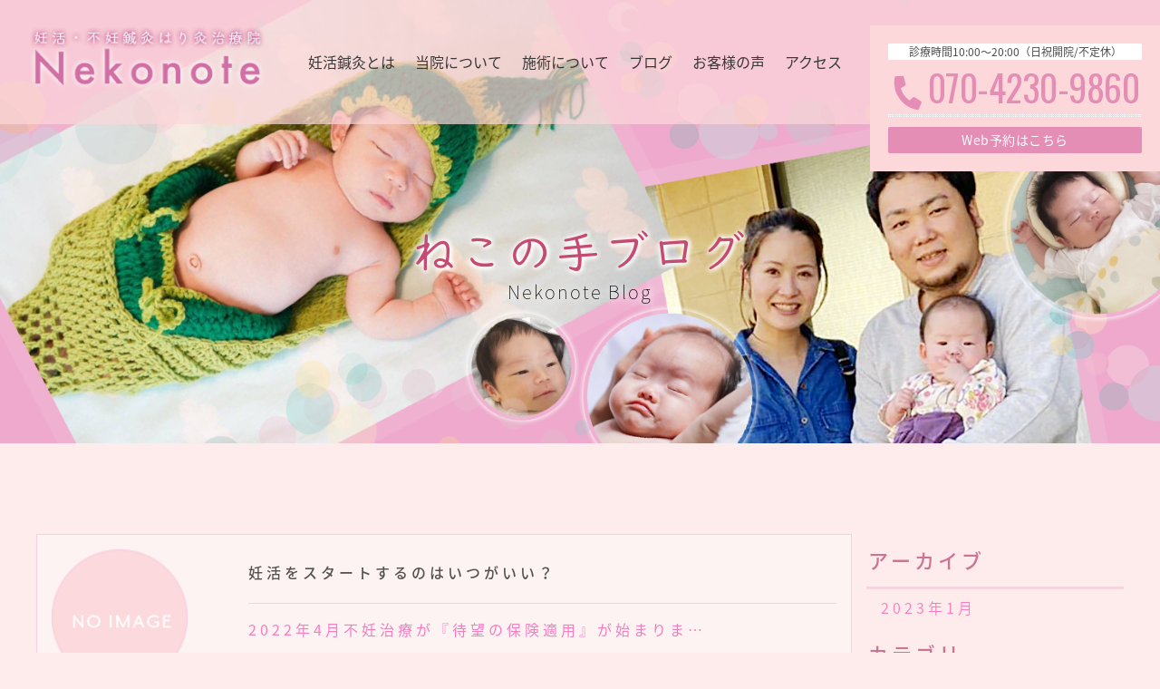

--- FILE ---
content_type: text/css
request_url: https://tgp.harinekonote.com/wp/wp-content/themes/nekonote/css/common.css
body_size: 14968
content:
@charset "UTF-8";
@import url(//fonts.googleapis.com/earlyaccess/notosansjapanese.css);
@import url("https://fonts.googleapis.com/css2?family=Bebas+Neue&family=Oswald:wght@200;300;400;500;600;700&display=swap");
/*-------------------------------------------------
 *初期設定
 *------------------------------------------------- */
body {
  font-family: "Noto Sans Japanese", "Noto Sans JP", "Hiragino Kaku Gothic ProN", Meiryo, sans-serif;
  background-color: #feecec;
  color: #54534f;
  letter-spacing: 4px; }

.no-gutters {
  margin: 0;
  padding: 0;
  position: relative; }
  .no-gutters > .col, .no-gutters > [class*="col-"] {
    margin: 0;
    padding: 0; }

a {
  color: #f77dbe;
  text-decoration: none; }
  a:hover {
    /*マウスをかざしたとき */
    color: #fcb8dc !important;
    text-decoration: none; }

li {
  list-style: none !important; }

.clr {
  clear: both; }

.cf:before {
  content: "";
  display: table; }
.cf:after {
  content: "";
  display: table;
  clear: both; }

@media screen and (min-width: 1px) and (max-width: 749px) {
  body {
    font-weight: 700 !important;
    font-size: 20px; }

  img {
    width: 100%; } }
@media screen and (min-width: 1px) and (max-width: 749px) {
  #container {
    overflow: hidden;
    font-size: 14px;
    background-color: #feecec;
    font-weight: 400;
    line-height: 200%; } }
button:focus {
  outline: none; }

span.del {
  display: none; }

.is-family-secondary {
  font-family: "UDDigiKyokasho R JIS2004"; }

.jumptext {
  white-space: nowrap;
  text-indent: 100%;
  overflow: hidden;
  display: block;
  margin: 0 !important;
  padding: 0 !important; }

@media screen and (min-width: 1px) and (max-width: 749px) {
  #whatis, #aboutme, #voice, #price {
    display: none !important; }

  .jumptext {
    white-space: nowrap;
    text-indent: 100%;
    overflow: hidden;
    display: block;
    margin: 0 !important;
    padding: 0 !important; } }
#telnumber {
  background: url("../images/tel.png") no-repeat center top #7fd1ca;
  width: 100%;
  max-width: 420px;
  background-size: 100%;
  height: 68px;
  position: fixed;
  bottom: 0;
  z-index: 20;
  right: 0;
  display: none; }

#smpinq {
  display: none; }

@media screen and (max-width: 1200px) {
  #telnumber {
    display: block; }

  #smpinq {
    background: url(../images/tel.png) no-repeat center bottom #7fd1ca;
    background-size: contain;
    position: fixed;
    bottom: 0;
    z-index: 20;
    width: 100%;
    display: block; }
    #smpinq p.smpinqL, #smpinq p.smpinqR {
      float: left; }
    #smpinq p.smpinqL a {
      background: url("../images/text_inq.svg") no-repeat center middle #f9bdd9 !important;
      background-color: #f9bdd9;
      width: 30% !important;
      height: 68px !important;
      display: block !important;
      text-indent: -9999px; }
    #smpinq p.smpinqR a {
      background: url("../images/text_inq2.svg") no-repeat center middle #f9bdd9 !important;
      background-color: #f9bdd9;
      width: 70% !important;
      height: 68px !important;
      display: block !important;
      text-indent: -9999px; } }
#telnumber {
  width: 100%;
  background-size: 100%;
  height: 68px;
  position: fixed;
  bottom: 0;
  z-index: 20; }
  #telnumber p.smpinqleft {
    background: url("../images/text_inq.svg") no-repeat center 15px #7fd1ca;
    width: 25%;
    background-size: 70%;
    height: 68px;
    float: left;
    text-indent: -9999px; }
  #telnumber p.smpinqcenter {
    background: url("../images/text_inq2.svg") no-repeat center 15px #e5e46e;
    width: 25%;
    background-size: 70%;
    height: 68px;
    float: left;
    text-indent: -9999px; }
  #telnumber p.smpinqright {
    background: url("../images/text_inquiry2.svg") no-repeat center 20px #f9bdd9;
    width: 50%;
    background-size: 85%;
    height: 68px;
    float: left;
    text-indent: -9999px; }
  #telnumber a {
    display: block; }

#inquiry {
  background-color: #fcd8da;
  padding: 20px 20px;
  position: absolute;
  top: 28px;
  right: 0px; }
  #inquiry p.inq1 {
    font-size: 12px;
    font-weight: 400;
    margin: 0;
    letter-spacing: 0;
    text-align: center;
    width: 280px;
    background-color: #fff;
    color: #4a4a4a;
    padding: 0px;
    border-radius: 2px; }
  #inquiry p.inq2 {
    font-size: 40px;
    color: #e48db5;
    font-weight: 400;
    letter-spacing: -0.5px;
    font-family: "Oswald", sans-serif;
    margin: 0 0 10px 0 !important;
    background: url("../images/line.png") repeat-x left bottom;
    padding-bottom: 4px; }
  #inquiry p.inq3 {
    font-size: 14px;
    color: #fff;
    text-align: center;
    width: 280px;
    background-color: #e48db5;
    padding: 4px 10px;
    border-radius: 2px;
    margin: 0 !important;
    letter-spacing: 0.5px; }
    #inquiry p.inq3 a {
      font-size: 14px;
      color: #fff;
      display: block; }
  #inquiry i.fa-phone {
    font-size: 34px;
    margin: 5px !important;
    vertical-align: middle;
    paddingd-top: 0px;
    transform: rotate(100deg); }

@media screen and (max-width: 1200px) {
  #inquiry {
    display: none !important; } }
.logomark {
  width: 100%;
  max-width: 269px;
  min-width: 180px;
  padding-left: 0.5rem; }
  @media screen and (max-width: 768px) {
    .logomark {
      max-width: 180px; } }

nav .navbar-title {
  margin-bottom: 0.5rem;
  font-size: 2.5rem;
  line-height: 1.2; }

nav.bgalpha {
  background-color: rgba(252, 216, 218, 0.7) !important;
  width: 100%;
  position: absolute;
  top: 0;
  display: flex;
  padding-right: 340px !important; }
  @media screen and (max-width: 1199px) {
    nav.bgalpha {
      padding: 10px !important; } }
  @media screen and (max-width: 768px) {
    nav.bgalpha {
      padding: 0 !important; } }

#navbarSupportedContent {
  display: none;
  justify-content: flex-end !important; }
  #navbarSupportedContent ul.navbar-nav {
    display: flex;
    flex-wrap: nowrap;
    justify-content: flex-end;
    flex-direction: row; }
    #navbarSupportedContent ul.navbar-nav li {
      padding-left: 11px;
      padding-right: 11px; }
      #navbarSupportedContent ul.navbar-nav li a {
        color: #393838;
        white-space: nowrap;
        letter-spacing: 0; }
        @media screen and (max-width: 1199px) {
          #navbarSupportedContent ul.navbar-nav li a {
            font-size: 14px; } }
        #navbarSupportedContent ul.navbar-nav li a:hover {
          color: #ec66a4 !important; }
  #navbarSupportedContent.navbar-toggler {
    color: rgba(255, 255, 255, 0.5);
    border-color: rgba(255, 255, 255, 0.1);
    margin-top: 0 !important;
    vertical-align: top !important; }
  #navbarSupportedContent.show {
    z-index: 30 !important;
    justify-content: flex-end !important;
    display: block; }

.navbar-brand {
  margin-right: 0 !important; }

.navbar-dark .navbar-toggler {
  background-color: white !important;
  border-radius: 0 !important; }

.navbar-toggler-icon {
  background-image: url("data:image/svg+xml,%3csvg xmlns='http://www.w3.org/2000/svg' width='30' height='30' viewBox='0 0 30 30'%3e%3cpath stroke='rgba(246, 142, 198, 10)' stroke-linecap='round' stroke-miterlimit='10' stroke-width='3' d='M4 7h22M4 15h22M4 23h22'/%3e%3c/svg%3e") !important; }

.navbar-toggler {
  border-color: none !important;
  background-color: white !important;
  border-radius: 0 !important;
  padding: 0.75rem 0.75rem;
  margin-right: 0.5rem; }

#navbarSupportedContent.show ul.navbar-nav {
  flex-direction: column;
  margin: 0 auto;
  background-color: #fcd8da; }
  #navbarSupportedContent.show ul.navbar-nav li {
    padding: 0;
    border-bottom: 1px solid #f8e9f1; }
  #navbarSupportedContent.show ul.navbar-nav a {
    padding: 1rem; }
    #navbarSupportedContent.show ul.navbar-nav a:hover, #navbarSupportedContent.show ul.navbar-nav a:active, #navbarSupportedContent.show ul.navbar-nav a:focus {
      background-color: #f8e9f1; }

.menu-trigger {
  display: inline-block;
  transition: all 0.4s;
  box-sizing: border-box;
  padding-right: 10px !important; }
  .menu-trigger span {
    display: inline-block;
    transition: all 0.4s;
    box-sizing: border-box; }

#navbarSupportedContent.show.menu-trigger {
  position: relative;
  width: 50px;
  height: 44px;
  background: none;
  border: none;
  appearance: none;
  cursor: pointer; }
  #navbarSupportedContent.show.menu-trigger span {
    position: absolute;
    left: 0;
    width: 100%;
    height: 4px;
    background-color: #fff;
    border-radius: 4px; }
#navbarSupportedContent.show li.nav-item {
  font-weight: 500;
  display: block;
  padding: 0.5rem 1rem; }
  #navbarSupportedContent.show li.nav-item a {
    display: block; }
#navbarSupportedContent.show .menu-trigger span:nth-of-type(1) {
  top: 0; }
#navbarSupportedContent.show .menu-trigger span:nth-of-type(2) {
  top: 20px; }
#navbarSupportedContent.show .menu-trigger span:nth-of-type(3) {
  bottom: 0; }
#navbarSupportedContent.show .menu-trigger.active span:nth-of-type(1) {
  transform: translateY(20px) rotate(-45deg); }
#navbarSupportedContent.show .menu-trigger.active span:nth-of-type(2) {
  opacity: 0; }
#navbarSupportedContent.show .menu-trigger.active span:nth-of-type(3) {
  transform: translateY(-20px) rotate(45deg); }

@media (min-width: 1200px) {
  .navbar-expand-xl .navbar-toggler {
    display: none !important; } }
@media screen and (max-width: 749px) {
  .navbar-expand-xl {
    justify-content: space-between !important; }
    .navbar-expand-xl .navbar-toggler {
      display: block !important; }

  nav.bgalpha {
    margin: 0 !important; }

  /*nav h1 span.logomark {
   *  background: url("../images/smp_logo.png") no-repeat left !important;
   *  background-size: 50% !important;
   *  height: 60px !important;
   *} */ }
/* heroarea
 *================================================== */
#heroarea {
  padding: 0 !important;
  margin: auto;
  max-width: 1200px; }
  #heroarea .catch {
    width: auto;
    height: auto; }

#container div.hero {
  background: url("../images/mainphoto1.jpg") no-repeat center;
  background-size: cover;
  color: #fff; }

.jumbotron {
  padding: 0; }

li.charas {
  display: inline-block;
  margin-bottom: 200px; }

.charas img {
  width: 50%;
  height: auto !important; }

@media screen and (min-width: 1px) and (max-width: 749px) {
  #heroarea {
    padding: 0 0 0 0;
    margin: auto;
    width: 100%; } }
/*-------------------------------------------------
 *フッター
 *------------------------------------------------- */
#footer {
  overflow: hidden !important;
  clear: both;
  background-color: #cc649b !important;
  width: 100%;
  padding: 100px 0 200px 0;
  color: #fff !important;
  clear: both;
  background-color: #cc649b !important;
  width: 100%;
  padding: 100px 0 160px 0;
  color: #fff; }
  #footer .footerbox {
    margin: 0 auto;
    width: 1200px;
    max-width: 95%; }
  #footer .footerlogo {
    float: left;
    width: 34%;
    background: url(../images/logofooter.png) no-repeat left top;
    height: 100px;
    text-indent: -9999px; }
  #footer .footeraddress {
    float: left;
    width: 33%;
    font-size: 24px;
    font-weight: 200; }
  #footer .footeraddress2 {
    font-size: 14px; }
  #footer .footeraddress3 a {
    font-size: 12px;
    width: 60px;
    height: 60px;
    border-radius: 50%;
    background-color: #e48db5;
    padding: 0;
    letter-spacing: 0;
    vertical-align: middle;
    padding-top: 18px;
    text-align: center;
    margin: 0;
    display: block;
    color: #fff; }
  #footer .footerinq {
    float: left;
    width: auto; }
  #footer .footerinq1 {
    font-size: 12px;
    letter-spacing: 0;
    margin: 0;
    font-weight: 100; }
  #footer .footerinq2 {
    font-size: 30px;
    font-weight: 500px;
    margin: 0;
    letter-spacing: 1px; }
  #footer .footerinq3 {
    font-size: 12px;
    font-weight: 500;
    margin: 0 0 0.5rem 0;
    letter-spacing: 1px;
    text-align: center;
    width: 200px;
    background-color: #e48db5;
    padding: 4px;
    border-radius: 2px; }
    #footer .footerinq3 a {
      color: #fff;
      display: block; }
  #footer .footerinq4 {
    color: #fff;
    margin-top: 60px;
    font-size: 10px;
    font-weight: 100; }

@media screen and (min-width: 1px) and (max-width: 749px) {
  #footer {
    background-color: #cc649b;
    padding: 10px 0 100px 0; }
    #footer .footeraddress, #footer .footerinq {
      display: none; }
    #footer .footerlogo {
      background: url("../images/smp_logofooter.png") no-repeat;
      background-size: cover;
      width: 180px;
      height: 45px;
      float: none;
      text-indent: -9999px !important;
      margin: 0 auto;
      text-align: center; } }
#common-hero {
  color: #fff;
  width: 100%;
  height: 489px;
  background-color: #feecec; }
  @media screen and (max-width: 789px) {
    #common-hero {
      height: 300px; } }

#common-hero.what {
  background: url("../images/what/bg.png") no-repeat center center;
  background-size: cover !important;
  background-color: #fff; }

#common-hero.about {
  background: url("../images/about/bg.png") no-repeat center center;
  background-size: cover !important;
  background-color: #fff; }

#common-hero.flow {
  background: url("../images/flow/bg.png") no-repeat center center;
  background-size: cover !important;
  background-color: #fff; }

#common-hero.voices {
  background: url("../images/voices/bg.png") no-repeat center center;
  background-size: cover !important;
  background-color: #fff; }

#common-hero.blog {
  background: url("../images/blog/bg.png") no-repeat center center;
  background-size: cover !important;
  background-color: #fff; }

#common-hero.access {
  background: url("../images/access/bg.png") no-repeat center center;
  background-size: cover !important;
  background-color: #fff; }

#common-hero.inquiry {
  background: url("../images/inquiry/bg.png") no-repeat center center;
  background-size: cover !important;
  background-color: #fff; }

#common-hero.online {
  background: url("../images/online/bg.png") no-repeat center center;
  background-size: cover !important;
  background-color: #fff; }

#common-heroarea {
  padding-top: 250px;
  margin: 0 auto;
  max-width: 1200px;
  width: 100%; }
  @media screen and (max-width: 789px) {
    #common-heroarea {
      padding-top: 140px; } }

#common-heroarea .onlinecatch1 {
  margin: 0 auto !important;
  width: 100%;
  font-size: 48px;
  text-align: center;
  color: #c64b73;
  font-weight: 400 !important;
  letter-spacing: 5px !important;
  text-shadow: 2px 2px 5px #fff, -2px 2px 5px #fff, 2px -2px 5px #fff; }
  @media screen and (max-width: 789px) {
    #common-heroarea .onlinecatch1 {
      height: auto;
      font-size: 28px; } }
#common-heroarea .onlinecatch2 {
  margin: 0 auto !important;
  width: 100%;
  text-align: center;
  color: #000;
  font-weight: 100 !important;
  font-size: 20px;
  letter-spacing: 2px !important;
  text-shadow: 2px 2px 10px #fff, -2px 2px 10px #fff, 2px -2px 10px #fff; }
  @media screen and (max-width: 789px) {
    #common-heroarea .onlinecatch2 {
      font-size: 18px;
      height: auto; } }


--- FILE ---
content_type: text/css
request_url: https://tgp.harinekonote.com/wp/wp-content/themes/nekonote/css/top.css
body_size: 16527
content:
@charset "UTF-8";
/*-------------------------------------------------
トップ
-------------------------------------------------*/
#toppage {
  overflow: hidden !important;
	padding-right: 0 !important;
	padding-left: 0 !important;
}
#toppage .row {
  padding: 0 0 0 20px !important;
}
#toppage div.row div.cardpink img {
  width: 100%;
object-fit: contain;
}
#toppage .container-fluid {
  padding: 0 !important;
}
@media screen and (min-width: 1px) and (max-width: 749px) {
  #toppage #countermeasures h2, #toppage #questions h2, #toppage #whatis h2, #toppage #voice h2, #toppage #price h2 {
    font-size: 20px !important;
    color: #59a6b9;
    font-weight: 200 !important;
    letter-spacing: 5 !important;
    padding: 5px 10px;
    text-align: left;
    margin: 0 0 10px 20px !important;
    border-left: 8px solid #b0d7d2;
  }
}
/* heroarea
==================================================*/
#toppage ul.charaslist {
  padding-bottom: 200px;
  text-align: center;
  padding-left: 10px !important;
}
#toppage #heroarea li {
  background-size: 100% !important;
  max-width: 50%;
  float: left;
  display: inline-block;
  width: 175px;
  height: 175px;
}
#heroarea li.charas1 {
  background: url("../images/chara1.png") no-repeat !important;
}
#heroarea li.charas2 {
  background: url(../images/chara2.png) no-repeat !important;
}
#heroarea li.charas3 {
  background: url(../images/chara3.png) no-repeat !important;
	width: 100%;
}
p.catchcopy {
  margin-top: 250px;
}
@media screen and (min-width: 1px) and (max-width: 749px) {
  #toppage .hero {
    background: url("../images/smp_bg.png") no-repeat #feecec !important;
    background-size: 100% !important;
  }
  #heroarea p.catchcopy {
    margin-top: 0px !important
  }
  #toppage ul.charaslist {
    padding-bottom: 0;
  }
  #heroarea p.catchcopy img {
    width: 100% !important;
    height: auto;
    margin-top: 162px;
  }
#heroarea li.charas3 {
	float: none !important;
}	
}
/* infectionimg 感染症対策
==================================================*/
#infectionimg {
  width: 1246px;
  height: 831px;
  /*position: absolute;
	top:1000px;*/
  background-position: 0 0 !important;
  background-size: cover;
  margin-top: -50px !important;
}
#infectionimg {
  background: url("../images/bg_photo1.png") no-repeat;
}
@media screen and (min-width: 1px) and (max-width: 749px) {}
/* countermeasures 新型コロナウィルス感染症対策について
==================================================*/
#countermeasures {
  background-color: #f3e7ec;
  position: absolute;
  right: 0;
  border-radius: 5px;
  min-width: 749px;
  margin-top: -880px;
  padding: 1.8rem;
}
#countermeasures h2.measure {
  font-size: 36px;
}
#countermeasures h2.aboutmeasure {
  margin: 2rem 0 0 2rem !important;
  font-weight: lighter !important;
  font-size: 36px !important;
  color: #59a6b9;
}
#countermeasures p {
  font-size: 16px !important;
}
#countermeasures p.tmeasure {
  color: #59a6b9 !important;
}
#countermeasures p.aboutexplain {
  color: #54534f !important;
  font-weight: 300 !important;
  margin: 2rem 0 0 3rem;
}
#countermeasures div.bgpp {
  background: url("../images/bg_pp.png") repeat;
  padding: 1.8rem;
  width: 100%;
  margin: 2rem auto;
}
#countermeasures .row {
  padding: 0 !important;
  justify-content: space-between;
  margin: 0px !important;
}
#countermeasures div.card1 {
  /* margin-right: 24px !important;*/
}
#countermeasures div.cardpink {
  border: #fcd8da solid 3px;
  border-radius: 15px;
  padding: 5px 0 !important;
  width: 210px;
  height: 165px;
	width: 32%;
}
#countermeasures div.cardpink img {
	width: 80%;
    max-height: 82px;
    object-fit: contain;
  max-width: 127px;
  text-align: center;
  margin: 0 auto;
}
#countermeasures div.bgpp p.card-title {
  font-size: 18px !important;
  font-weight: bold;
  margin: 0 !important;
}
#countermeasures div.cardpink p.card-title {
  text-align: center;
  color: #d1739c;
}
#countermeasures .cardpink .card-body {
  padding: 0 !important;
}
.card-title4 {
  letter-spacing: 0px !important;
}
.cardbelow {
  margin-top: 20px;
}
@media screen and (min-width: 1px) and (max-width: 749px) {
  #infectionimg {
    display: none;
  }
  #countermeasures {
	  background: none;
    position: static;
    border-radius: 0;
    min-width: inherit;
    margin-top: 0px;
    padding: 1.8rem;
  }
  #countermeasures div.bgpp {
    background: none;
    padding: 0;
    width: 100%;
    margin: 0;
  }
  #countermeasures div.cardpink {
    width: 30%;
    padding: 5px !important;
    font-size: 10px;
    font-weight: 600;
    border: #fcd8da solid 3px !important;
    border-radius: 5px;
    margin: 0 0 10px 5px !important;
    color: #d1739c;
    line-height: 150% !important;
    letter-spacing: 0;
    text-align: center;
    height: auto;
  }
  #countermeasures div.cardpink img {
    width: 100%;
    height: auto;
  }
  #countermeasures div.bgpp p.card-title {
    font-size: 10px !important;
  }
  #countermeasures p {
    width: 100% !important;
  }
  #countermeasures p.aboutexplain {
    margin: 0 0 20px 20px;
    padding-right: 20px;
  }
}
/* infectionimg2 感染症対策
==================================================*/
#infectionimg2 {
  background: url("../images/bg_photo2.png") no-repeat 0 0px;
  position: absolute;
  right: 0px !important;
  width: 50%;
  height: 1200px;
  background-size: cover;
  z-index: -1;
  margin-top: -310px;
  /*float: right;*/
}
@media screen and (min-width: 1px) and (max-width: 1130px) {
	#infectionimg2{
		display: none;
	}
}
/* questions
==================================================*/
#questions {
  width: 70%;
  /*position:absolute;*/
  /*top:1650px;*/
  padding: 0 0 300px 3rem !important;
  margin-top: -160px !important;
  z-index: 5;
}
#questions h2 {
  font-size: 34px;
  padding-top: 248px !important;
  margin: 0 0 60px 76px;
  font-size: 34px;
}
#questions .board {
  background: url("../images/frame1.png") no-repeat center!important;
  background-size: cover;
	max-width: 663px;
  height: 800px;
	margin: 0 auto;
}
div.board ul {
  margin: 20px 0 0 60px;
}
div#questions li {
  font-size: 18px;
}
#questions {
  background-color: #f3e7ec;
  border-radius: 5px;
}
div#questions h2 {
  color: #cc649b;
}
div#questions li {
  background: url("../images/icon_check.png") no-repeat;
  padding-left: 64px;
  list-style: none;
  padding-bottom: 2em;
}
@media screen and (min-width: 1px) and (max-width: 749px) {
	#questions{
		background: none;
		position: static;
		width: 100%;
		margin: 0 !important;
		padding:  0 !important;
	}
	
  #questions ul {
    width: 90%;
  }
  #questions li {
    font-size: 14px;
    background-size: 26px !important;
    padding-left: 40px !important;
    background-position: left 4px !important;
  }
  #questions li {
    background: url("../images/smp_icon_check.png") no-repeat;
    list-style: none;
    padding: 2px 0 5px 34px !important;
    margin: 5px 0 10px 0 !important;
    font-weight: 500;
    line-height: 150%;
  }
  #questions h2 {
    font-size: 20px;
    color: #fff !important;
    background-color: #cc649b;
    font-weight: 600;
    margin-left: 0 !important;
    border-left: 0 !important;
    padding: 10px 0 10px 30px !important;
  }
  #questions ul.experiece {
    margin: 20px 0 20px 0px !important;
    width: 95% !important;
  }
	#toppage div.board{
		background: none !important;
		margin: 0;
		height: auto;
	}
  #toppage #questions div.board h2 {
    margin: 0 !important;
    font-size: 20px;
    color: white !important;
    font-weight: 200;
    letter-spacing: 5;
    padding: 5px 10px;
    text-align: left;
    margin: 0 !important;
    border-left: 8px solid #b0d7d2;
  }
}
@media screen and (min-width: 1px) and (max-width: 1130px) {
	#questions{
		width: 100%;
		padding: 10px !important;
		background: none;
	}
}
/* askme
==================================================*/
#askme {
	max-width: 1222px;
  background: url("../images/pohto_face1.png") no-repeat;
  height: 400px;
	    margin: 0 auto;
    margin-top: -380px;
    padding: 10px;
}
div#askme div.inqlistbox {
  margin-left: 350px;
  border-radius: 14px;
  background-color: #cc649b;
  background-size: cover;
  padding: 30px 30px 20px;
  position: relative;
}
div#askme div.inqlistbox:before {
  content: "";
  position: absolute;
  top: 50%;
  left: -30px;
  margin-top: -15px;
  border: 10px solid transparent;
  border-right: 20px solid #cc649b;
}
div#askme div.inqlistbox p {
  padding: 0px !important;
  color: #fff;
  font-size: 18px;
}
div#askme div.inqlistbox strong {
  font-size: 36px;
  font-weight: 400;
}
div#askme ul.inqlist{
	display: flex;
	justify-content:space-between;
	 flex-direction: row;
	padding-left: 0;
}

div#askme ul.inqlist li {
  border-radius: 5px;
  background-color: #d47fa5;
  list-style: none;
  color: #fff;
  text-align: center;
	width: 32%;
	padding: 5px;
	box-sizing: border-box;
}
div#askme div.inqlistbox li a {
  display: block;
  color: #fff;
	line-height: 1.2;
}
#askme .icon::before {
  display: inline-block;
  font-style: normal;
  font-variant: normal;
  text-rendering: auto;
  -webkit-font-smoothing: antialiased;
}
/*./*inqlist1:before {
	  font-family: "Font Awesome 5 Free";
	  content: '\f1e2';
	  font-weight: 900;
	}
	li.inqlist2::after {
	  content: "\f0e0";
	  font-family: "Font Awesome 5 Free";
	  font-weight: 400;

	}*/
#askme li.inqlist {
  line-height: 2;
}
#askme i.fa-paper-plane {
  font-size: 30px;
  margin-top: 10px;
}
#askme i.fa-phone {
  font-size: 30px;
  margin-top: 10px;
  transform: rotate(100deg);
}
#askme i.fa-laptop {
  font-size: 30px;
  margin-top: 10px;
}
@media screen and (min-width: 1px) and (max-width: 1130px) {
	#askme{
		margin-top: -110px;
	}
}
@media screen and (min-width: 1px) and (max-width: 749px) {
  #askme {
	  margin: 0 auto;
    margin-bottom: 30px;
    padding-bottom: 349px;
    background: url("../images/smp_pohto_face1.png") no-repeat center bottom;
    background-size: 356px;
    width: 100%;
	  height: auto;
  }
	div#askme div.inqlistbox p,div#askme div.inqlistbox strong{
		padding: 10px !important;
		    font-size: 14px;
	}
div#askme div.inqlistbox:before {
    content: "";
    position: absolute;
    top: 105%;
    left: 50%;
    margin-left: -15px;
    border: 15px solid transparent;
    border-top: 15px solid #fed2d5;
}
  #askme div.inqlistbox {
    width: 95% !important;
    background-color: #fed2d5 !important;
    margin: 0 auto !important;
    padding: 10px;
    border-radius: 6px !important;
    position: relative !important;
  }	
  #askme div.inqlistbox ul {
    width: 100% !important;
    padding: 0 !important;
  }
  #askme div.inqlistbox li {
    border-radius: 5px;
    background-color: #d47fa5;
    list-style: none;
    color: #fff;
    text-align: center;
    padding: 10px !important;
    margin-bottom: 20px !important;
  }
  #askme div.inqlistbox li a {
    display: block;
    color: #fff;
    width: 100%;
    height: auto;
  }
}
/* whatis ねこの手の妊活鍼灸とは？
==================================================*/
#whatis {
  margin: 100px auto 0 auto;
  width: 1200px;
  max-width: 80%;
  font-size: 18px;
}
#whatis h2{
  background: url(../images/text_whatis.png) no-repeat;	
	background-size: contain;
	height: 90px;
}
#whatis p.explanation {
	text-align: center;
	margin: 3rem auto;
	line-height: 2;
}
ul.twopoints {
    display: flex;
	flex-wrap: wrap;
	justify-content: space-around;
  width: 100%;
    margin: 0 auto !important;
    padding: 0 !important;
}
ul.twopoints li {
  padding: 10px;
	  width: 400px;
}
ul.twopoints li.point1 p {
  background: url(../images/txt_point1.png) no-repeat center 300px;
  margin-top: 320px;
  height: 400px !important;
}
ul.twopoints li.point2 p {
  background: url(../images/txt_point2.png) no-repeat center 300px;
  margin-top: 320px;
  height: 400px;
}
ul.twopoints li.point1 {
  background: url(../images/point1.png) no-repeat center top;
  width: 307px;
  height: 400px !important;
}
ul.twopoints li.point2 {
  background: url(../images/point2.png) no-repeat center top;
  width: 400px;
  height: 400px !important;
}
#whatis h3 {
  text-align: center;
  color: #f77dbe;
  font-size: 36px;
  margin-bottom: 1em;
}
.todetail {
  float: right;
}
.todetail a {
  background: url(../images/btn_detail.png) no-repeat;
  width: 148px;
  height: 45px;
  float: right;
  display: block;
}
.todetail a:hover {
  background: url(../images/hover1.png) no-repeat;
  transition: 0.3s ease-in-out;
}
.todetail2 a:hover {
  background: url(../images/hover2.png) no-repeat !important;
  transition: 0.3s ease-in-out;
}

p.explanation2 {
  clear: both;
  text-align: center;
  margin: 0 auto 50px auto;
  line-height: 2;
}

/* aboutme 日本不妊カウンセリング学会認定
==================================================*/
#aboutme .roof {
  background: url(../images/bg_texttio.png) no-repeat center bottom;
	background-size: contain;
  width: 1200px;
  max-width: 95%;
  height: 130px;
  margin: 150px auto 0 auto;
}
#aboutme .roof h3 {
  background: url(../images/text_taio.png) no-repeat left 50px;
  width: 658px;
  height: 126px;
  margin: 0 auto 0 auto !important;
  padding: 0 0 0 0 !important;
  text-align: center;
}
#aboutme .house {
	background: #fff;
  width: 1200px;
  max-width: 95%;
  margin: 0 auto 2rem;
  padding: 5%;	
}
#aboutme .house p {
padding-right: 40%;
    font-size: 18px;
    line-height: 2;
    background: url(../images/selfimage.png) no-repeat right 0 #fff;
    background-size: 33%;
}
#aboutme p.todetail {}
div.detailarea {
 max-width: 1200px;
    margin: 0 auto;
    padding-right: 26px;
}
@media screen and (min-width: 1px) and (max-width: 749px) {}
/* voice　お客様の声
==================================================*/
#voice {
  margin-top: 200px;
}
#voice div.voicebg {
  background: url(../images/photo_voice.jpg) no-repeat left top;
  background-size: contain;
  width: 40%;
  margin-top: 0;
  height: 857px;
  float: left;
}
#voice .voicebox {
  width: 60%;
  float: left;
}
#voice h2 {
    background: url(../images/ttl_voce.png) no-repeat right top;
    max-width: 730px;
    height: 116px;
    background-size: contain;
    margin-right: 15px !important;
}
#voice .voiceline {
  background: url(../images/circle.png) repeat-x right 120px;
  height: 200px;
}
#voice .voiceboxsub {
  background-color: rgba(251, 236, 246, 0.86);
  border-radius: 5px;
  float: left;
  max-width: 810px;
  margin-left: 0;
  padding: 5%;
  height: 650px;
  font-size: 18px;
}
#voice dd {
  margin-bottom: 50px;
  color: #f77dbe;
}
@media screen and (min-width: 1px) and (max-width: 749px) {}
/* price　メニュー
==================================================*/
#price {
  width: 100%;
}
#price .pricebox {
  width: 60%;
  float: left !important;
  margin-top: 100px !important;
}
#price div.pricebg {
  background: url(../images/photo_menu.png) no-repeat right top;
  background-size: contain;
  width: 40%;
  margin-top: 100px !important;
  float: right !important;
	padding-top: 50%;
}
#price h2 {
  background: url(../images/ttlmenu.png) no-repeat left top;
  width: 730px;
  height: 116px;
  margin-left: 30% !important;
}
#price .priceline {
  background: url(../images/circle.png) repeat-x right 120px;
  height: 200px;
}
#price .priceboxsub {
  background-color: #fff;
  border-radius: 30px;
  float: right;
  width: 65%;
  margin-right: 70px;
  padding: 3rem !important;
  font-size: 18px;
  background-size: cover;
}
#price .todetail a {
  background: url(../images/buttonpink.png) no-repeat left top;
  width: 160px !important;
  height: 60px !important;
}
.priceboxsub dl {
  width: 100%;
}
.priceboxsub dt {
  font-size: 20px;
  color: #f77dbe;
  float: left;
  font-weight: 400;
  margin-top: 0;
  line-height: 110%;
  margin-top: 10px;
}
.priceboxsub dd {
  font-size: 38px;
  color: #f77dbe;
  float: right;
  font-weight: 600;
}
.priceboxsub .sml {
  font-size: 16px;
}
.priceboxsub i.sml {
  font-size: 10px;
  margin-right: 10px;
  vertical-align: middle;
}
.priceboxsub .pdg1 {
  padding: 0 0 0 1em;
}
.priceboxsub p {
  line-height: 180%;
  margin-top: 60px;
}
@media screen and (min-width: 1px) and (max-width: 749px) {}
/* gmap googlemap
==================================================*/
.gmap {
  padding-top: 100px !important;
  margin: 0 !important;
  padding-bottom: 0 !important;
}
.gmap iframe {
  width: 100%;
  height: 370px;
  margin: 0 !important;
  padding: 0 !important;
  vertical-align: bottom;
}
@media screen and (min-width: 1px) and (max-width: 749px) {
  div.gmap {
    margin: 0 !important;
    padding: 0 !important;
    background-color: #cc649b;
  }
}

--- FILE ---
content_type: text/css
request_url: https://tgp.harinekonote.com/wp/wp-content/themes/nekonote/css/online.css
body_size: 13997
content:
@charset "UTF-8";
/*--------------------------------------------------------------------------------------------------------------------------------------------------------------
 *スマホ　749px以下
 *--------------------------------------------------------------------------------------------------------------------------------------------------------------* */
@media screen and (max-width: 768px) {
  div#onlinepage {
    font-weight: 300; }
    div#onlinepage h2 {
      font-size: 20px !important;
      color: #fff !important;
      background-color: #cc649b !important;
      font-weight: 400;
      margin: 0 0 10px 0 !important;
      border-left: 0 !important;
      padding: 10px 0 10px 20px !important; }
    div#onlinepage div.expbox {
      width: 90% !important;
      margin: 0 auto 0 auto !important; }
    div#onlinepage h2 {
      font-size: 16px !important;
      border-bottom: 1px solid #cc649b !important;
      padding: 5px 0 10px 20px !important; }
    div#onlinepage div#profileinfo {
      width: 100%;
      margin: 0 auto 40px;
      padding-left: 1rem;
      padding-right: 1rem; }
    div#onlinepage h4 {
      font-size: 22px !important;
      color: #f77dbe !important;
      font-weight: 400 !important;
      margin-top: 0 !important;
      text-align: center;
      margin-bottom: 1em; }
      div#onlinepage h4 span {
        font-size: 12px !important; }
    div#onlinepage div.applyarea p.toinq a {
      text-indent: inherit;
      border-radius: 5px;
      background-color: #d47fa5;
      list-style: none;
      color: #fff;
      text-align: center;
      padding: 20px !important;
      margin-bottom: 20px !important;
      display: block; }
    div#onlinepage div.applyarea i.fas {
      display: none; }
    div#onlinepage div.applyarea dt {
      background-color: #fdd8e4;
      float: left;
      padding: 15px 10px 10px 10px;
      width: 50%;
      height: 4em; }
      div#onlinepage div.applyarea dt p.sodan {
        text-indent: 0 !important;
        text-align: center; }
    div#onlinepage div.applyarea dd {
      border: 1px solid #fdd8e4;
      float: left;
      padding: 15px 10px 10px 10px;
      width: 50%;
      height: 4em;
      text-align: right;
      font-weight: 600;
      letter-spacing: 2px; }
    div#onlinepage .profileboxR {
      text-align: right;
      margin-bottom: 1em; } }
/*--------------------------------------------------------------------------------------------------------------------------------------------------------------
 *pc　750px以上
 *---------------------------------------------------------------------------------------------------------------------------------------------------------------- */
@media screen and (min-width: 769px) {
  #onlinepage {
    overflow: hidden; }
    #onlinepage h2 {
      text-align: center;
      color: #f23fc6;
      /*border:1px solid #f0b1c2; */
      padding: 26px 0;
      background-color: #fff;
      margin: 0 auto;
      font-size: 26px;
      background: url("../images/online/wakuonline.png") no-repeat center center;
      margin-bottom: 80px; }
    #onlinepage #profileinfo {
      background-color: #f7d2dc;
      width: 100%;
      padding-left: 1rem;
      padding-right: 1rem;
      margin-bottom: 80px; }
      #onlinepage #profileinfo .profilebox {
        max-width: 1200px;
        width: 100%;
        margin: 0 auto;
        padding-top: 80px;
        padding-bottom: 80px;
        display: flex;
        flex-wrap: wrap; }
        #onlinepage #profileinfo .profilebox h4 {
          font-size: 26px;
          font-weight: 500;
          letter-spacing: 8px;
          margin-bottom: 62px;
          line-height: 180%; }
      #onlinepage #profileinfo .profileboxL {
        display: block;
        flex: none;
        width: 65%; }
        #onlinepage #profileinfo .profileboxL h4, #onlinepage #profileinfo .profileboxL p {
          color: #54534f; }
      #onlinepage #profileinfo .profileboxR {
        display: block;
        flex: none;
        width: 35%;
        background: url("../images/online/selfy.jpg") no-repeat;
        padding-top: 368px;
        width: 292px;
        text-align: right;
        font-size: 26px;
        margin: 0 auto; }
        #onlinepage #profileinfo .profileboxR p.name {
          background-color: #f7aabf;
          width: 292px;
          padding: 20px;
          margin: 0 0 20px 0 !important;
          letter-spacing: 10px;
          text-align: right; }
        #onlinepage #profileinfo .profileboxR span {
          font-size: 12px;
          letter-spacing: 0px; }
      #onlinepage #profileinfo .profileboxL p {
        font-size: 16px;
        font-weight: 400;
        letter-spacing: 4px;
        line-height: 200%; }
      #onlinepage #profileinfo i.fa-chevron-right {
        margin-left: 20px;
        font-size: 12px; }
    #onlinepage #profileinfo .toprofile a {
      background: url(../images/online/btn_profile.png) no-repeat left top;
      width: 289px !important;
      height: 45px !important;
      display: block; }
    #onlinepage #profileinfo .toprofile a:hover {
      background: url(../images/online/btn_profile_ro.png) no-repeat;
      transition: 0.3s ease-in-out; }
    #onlinepage #profileinfo .applyarea {
      margin-top: 50px;
      border-radius: 8px;
      background-color: white;
      padding: 10px;
      text-align: center;
      font-size: 28px;
      color: #d47fa5;
      padding-top: 40px; }
      #onlinepage #profileinfo .applyarea dt {
        background: url(../images/online/txtsoudan.png) no-repeat center 20px;
        width: 130px;
        height: 70px;
        float: left;
        margin-left: 100px; }
      #onlinepage #profileinfo .applyarea i.fa-laptop {
        font-size: 24px;
        padding-top: 10px !important;
        display: flex;
        align-items: center;
        justify-content: center; }
      #onlinepage #profileinfo .applyarea dd {
        border-left: 2px solid #d47fa5;
        width: 300px;
        float: left;
        margin-left: 50px;
        margin-bottom: 10px;
        letter-spacing: 2px;
        font-weight: 500;
        font-size: 30px;
        padding: 20px;
        height: 100px; }
    #onlinepage #profileinfo p.toinq {
      font-size: 14px;
      color: #fff;
      text-align: center;
      background-color: #e48db5;
      padding: 4px 10px;
      border-radius: 4px;
      margin: 0 auto 20px auto !important;
      width: 80%; }
      #onlinepage #profileinfo p.toinq a {
        color: #fff;
        display: block;
        padding: 3px 20px;
        font-size: 18px;
        font-weight: 600; }
      #onlinepage #profileinfo p.toinq i {
        vertical-align: top;
        padding-top: 12px; }
    #onlinepage #profileinfo i.fa-phone {
      font-size: 34px;
      margin: 5px !important;
      vertical-align: middle;
      paddingd-top: 0px;
      transform: rotate(100deg); } }
#whatisonline {
  max-width: 1200px;
  width: 100%;
  margin: 0 auto 80px auto;
  padding-top: 80px; }
  @media screen and (max-width: 768px) {
    #whatisonline {
      padding-top: 0;
      margin: 0 auto; } }
  #whatisonline .thinkpattern {
    display: flex;
    flex-wrap: wrap;
    position: relative; }
    @media screen and (max-width: 1023px) {
      #whatisonline .thinkpattern {
        margin-bottom: 5rem; }
        #whatisonline .thinkpattern::before {
          content: url("../images/online/arrow.png");
          display: block;
          position: absolute;
          top: 100%;
          left: 50%;
          margin-left: -8px; } }
    #whatisonline .thinkpattern .boxforarrow {
      display: block;
      flex: none;
      width: 25%;
      padding: 0.75rem; }
      @media screen and (max-width: 1023px) {
        #whatisonline .thinkpattern .boxforarrow {
          width: 50%; } }
      @media screen and (max-width: 499px) {
        #whatisonline .thinkpattern .boxforarrow {
          width: 100%; } }
  #whatisonline .patbox {
    background-color: #fdd8e4;
    border-radius: 10px;
    font-size: 16px;
    padding-top: 3rem;
    text-align: center;
    vertical-align: middle;
    font-weight: 500;
    color: #2e2e2d;
    line-height: 180%;
    width: 100%;
    height: 182px;
    position: relative;
    /*&::before
     * +fas("\f184", #cc649b)*/
     * // +fas("\f184", #ff0000)
     * // +fas("\f024", #ff0000) */ }
    #whatisonline .patbox::after {
      content: url("../images/online/arrow.png");
      display: block;
      position: absolute;
      top: 160px;
      left: 50%;
      margin-left: -8px; }
      @media screen and (max-width: 1023px) {
        #whatisonline .patbox::after {
          content: none; } }

#onlinepage #onlineflow {
  width: 100%; }
#onlinepage h2.flowttl {
  background-size: auto auto;
  background-color: #feecec;
  background-image: repeating-linear-gradient(135deg, transparent, transparent 6px, #fbd9dc 6px, #fbd9dc 12px);
  width: 100% !important; }
  @media screen and (max-width: 768px) {
    #onlinepage h2.flowttl {
      background: none !important;
      border-bottom: 4px solid #f77dbe !important;
      margin: 57 auto 0 auto !important;
      width: 90%;
      padding: 10px 0 10px 0 !important;
      text-align: center; }
      #onlinepage h2.flowttl img {
        width: 50%;
        text-align: center; } }
  @media screen and (max-width: 599px) {
    #onlinepage h2.flowttl img {
      width: 80%; } }
#onlinepage ul {
  max-width: 1200px;
  width: 100%;
  margin: 100px auto;
  display: flex;
  padding: 0; }
  @media screen and (max-width: 768px) {
    #onlinepage ul {
      margin: 3rem auto;
      display: block;
      padding: 0; } }
#onlinepage li {
  width: 33.333%;
  flex: none;
  color: #cc649b;
  font-size: 18px;
  text-align: center; }
  @media screen and (max-width: 768px) {
    #onlinepage li {
      background-size: 14% !important;
      padding: 0 !important;
      text-align: center;
      width: 100%; }
      #onlinepage li img {
        width: 60%; } }
  #onlinepage li.flow1 {
    display: flex;
    flex-wrap: wrap;
    flex-direction: column; }
    @media screen and (max-width: 768px) {
      #onlinepage li.flow1 {
        margin: 0 auto; } }
    #onlinepage li.flow1 .media-left {
      display: block; }
      #onlinepage li.flow1 .media-left img {
        width: 256px; }
      @media screen and (max-width: 768px) {
        #onlinepage li.flow1 .media-left {
          flex-basis: 100%; } }
    #onlinepage li.flow1 .media-content {
      display: block; }
      #onlinepage li.flow1 .media-content p {
        text-align: left;
        background: url("../images/online/1.png") no-repeat left 5px;
        padding-bottom: 20px;
        margin-left: 10%;
        height: 86px;
        padding-left: 50px; }
      @media screen and (max-width: 768px) {
        #onlinepage li.flow1 .media-content {
          max-width: 400px;
          width: 100%;
          margin: 0 auto; }
          #onlinepage li.flow1 .media-content p {
            width: 100%;
            background: none;
            position: relative;
            margin-left: 0;
            padding-left: 60px;
            padding-top: 0;
            background: url("../images/online/online1.png") no-repeat 10px 30px;
            background-size: 10%; }
            #onlinepage li.flow1 .media-content p br {
              display: none; } }
  #onlinepage li.flow2 {
    display: flex;
    flex-wrap: wrap;
    flex-direction: column; }
    @media screen and (max-width: 768px) {
      #onlinepage li.flow2 {
        margin: 0 auto; } }
    #onlinepage li.flow2 .media-left {
      display: block; }
      #onlinepage li.flow2 .media-left img {
        width: 256px; }
      @media screen and (max-width: 768px) {
        #onlinepage li.flow2 .media-left {
          flex-basis: 100%; } }
    #onlinepage li.flow2 .media-content {
      display: block; }
      #onlinepage li.flow2 .media-content p {
        text-align: left;
        background: url("../images/online/2.png") no-repeat left 5px;
        padding-bottom: 20px;
        margin-left: 10%;
        height: 86px;
        padding-left: 70px; }
      @media screen and (max-width: 768px) {
        #onlinepage li.flow2 .media-content {
          max-width: 400px;
          width: 100%;
          margin: 0 auto; }
          #onlinepage li.flow2 .media-content p {
            width: 100%;
            background: none;
            position: relative;
            margin-left: 0;
            padding-left: 60px;
            padding-top: 0;
            background: url("../images/online/online2.png") no-repeat 10px 30px;
            background-size: 10%; }
            #onlinepage li.flow2 .media-content p br {
              display: none; } }
  #onlinepage li.flow3 {
    display: flex;
    flex-wrap: wrap;
    flex-direction: column; }
    @media screen and (max-width: 768px) {
      #onlinepage li.flow3 {
        margin: 0 auto; } }
    #onlinepage li.flow3 .media-left {
      display: block; }
      #onlinepage li.flow3 .media-left img {
        width: 256px; }
      @media screen and (max-width: 768px) {
        #onlinepage li.flow3 .media-left {
          flex-basis: 100%; } }
    #onlinepage li.flow3 .media-content {
      display: block; }
      #onlinepage li.flow3 .media-content p {
        text-align: left;
        background: url("../images/online/3.png") no-repeat left 5px;
        padding-bottom: 20px;
        margin-left: 10%;
        height: 86px;
        padding-left: 70px; }
      @media screen and (max-width: 768px) {
        #onlinepage li.flow3 .media-content {
          max-width: 400px;
          width: 100%;
          margin: 0 auto; }
          #onlinepage li.flow3 .media-content p {
            width: 100%;
            background: none;
            position: relative;
            margin-left: 0;
            padding-left: 60px;
            padding-top: 0;
            background: url("../images/online/online3.png") no-repeat 10px 30px;
            background-size: 10%; }
            #onlinepage li.flow3 .media-content p br {
              display: none; } }


--- FILE ---
content_type: text/css
request_url: https://tgp.harinekonote.com/wp/wp-content/themes/nekonote/css/access.css
body_size: 1476
content:
@media screen and (min-width: 1px) and (max-width: 749px){#accessbox h2{font-size:20px !important;color:#fff !important;background-color:#cc649b !important;font-weight:400;margin:0 0 10px 0 !important;border-left:0 !important;padding:10px 0 10px 10px !important}#accessbox dl{width:90%;margin:0 auto !important}.accessboxR{background-color:#cc649b !important}div#access div#hero{background:url("../images/access/bg.png") no-repeat;background-size:cover !important;background-color:#fff;color:#fff;width:100%;max-width:749px;height:200px}}@media screen and (min-width: 750px){div#access{margin-bottom:200px}div#access div#heroarea{padding:282px 0 200px}div#access div.accessboxL h2{color:#cc7494;background-color:#f9e4ed;padding:20px !important;font-weight:300}div#access div#accessbox{max-width:1200px;width:100%;margin:100px auto !important;display:flex}div#access div.accessboxL{flex:none;width:50%;background-color:white;padding:62px;height:900px}div#access div.accessboxL dd{font-weight:200px;margin-bottom:3rem}div#access div.accessboxL span{font-size:12px;letter-spacing:0px}div#access div.accessboxR{flex:none;display:block;width:50%}div#access div.accessboxR iframe{height:900px}div#access div#hero{background:url("../images/access/bg.png") no-repeat;background-size:cover;background-color:#000;color:#fff;width:100%;height:564px}}div#access{overflow:hidden}div#access h2{text-align:center;color:#f23fc6;padding:26px;background-color:#fff;margin:0 auto;font-size:26px;background:url("../images/access/wakuonline.png") no-repeat;margin-bottom:80px}


--- FILE ---
content_type: text/css
request_url: https://tgp.harinekonote.com/wp/wp-content/themes/nekonote/css/voices.css
body_size: 11373
content:
.pagination:not(:last-child) {
  margin-bottom: 1.5rem; }

.pagination-previous,
.pagination-next,
.pagination-link,
.pagination-ellipsis {
  -moz-appearance: none;
  -webkit-appearance: none;
  align-items: center;
  border: 1px solid transparent;
  border-radius: 4px;
  box-shadow: none;
  display: inline-flex;
  font-size: 16px;
  height: 2.5em;
  justify-content: flex-start;
  line-height: 1.5;
  padding-bottom: calc(0.5em - 1px);
  padding-left: calc(0.75em - 1px);
  padding-right: calc(0.75em - 1px);
  padding-top: calc(0.5em - 1px);
  position: relative;
  vertical-align: top; }
  .pagination-previous:focus,
  .pagination-next:focus,
  .pagination-link:focus,
  .pagination-ellipsis:focus, .is-focused.pagination-previous,
  .is-focused.pagination-next,
  .is-focused.pagination-link,
  .is-focused.pagination-ellipsis, .pagination-previous:active,
  .pagination-next:active,
  .pagination-link:active,
  .pagination-ellipsis:active, .is-active.pagination-previous,
  .is-active.pagination-next,
  .is-active.pagination-link,
  .is-active.pagination-ellipsis {
    outline: none; }
  [disabled].pagination-previous,
  [disabled].pagination-next,
  [disabled].pagination-link,
  [disabled].pagination-ellipsis, fieldset[disabled] .pagination-previous,
  fieldset[disabled] .pagination-next,
  fieldset[disabled] .pagination-link,
  fieldset[disabled] .pagination-ellipsis {
    cursor: not-allowed; }

.pagination-previous,
.pagination-next,
.pagination-link,
.pagination-ellipsis {
  -webkit-touch-callout: none;
  -webkit-user-select: none;
  -moz-user-select: none;
  -ms-user-select: none;
  user-select: none; }

.pagination {
  font-size: 18px;
  letter-spacing: 0;
  margin: -0.25rem; }
  .pagination ul {
    margin-top: 0;
    margin-bottom: 0; }
  .pagination.is-small {
    font-size: 14px; }
  .pagination.is-medium {
    font-size: 16px; }
  .pagination.is-large {
    font-size: 20px; }
  .pagination.is-rounded .pagination-previous,
  .pagination.is-rounded .pagination-next {
    padding-left: 1em;
    padding-right: 1em;
    border-radius: 290486px; }
  .pagination.is-rounded .pagination-link {
    border-radius: 290486px; }

.pagination,
.pagination-list {
  align-items: center;
  display: flex;
  justify-content: center;
  text-align: center; }

.pagination-previous,
.pagination-next,
.pagination-link,
.pagination-ellipsis {
  font-size: 1em;
  justify-content: center;
  margin: 0.25rem;
  padding-left: 0.5em;
  padding-right: 0.5em;
  text-align: center; }

.pagination-previous,
.pagination-next,
.pagination-link {
  border-color: #cc649b;
  color: #cc649b;
  min-width: 2.5em; }
  .pagination-previous:hover,
  .pagination-next:hover,
  .pagination-link:hover {
    border-color: #cc7494;
    color: #cc7494; }
  .pagination-previous:focus,
  .pagination-next:focus,
  .pagination-link:focus {
    border-color: #cc7494; }
  .pagination-previous:active,
  .pagination-next:active,
  .pagination-link:active {
    box-shadow: inset 0 1px 2px rgba(0, 0, 0, 0.2); }
  .pagination-previous[disabled],
  .pagination-next[disabled],
  .pagination-link[disabled] {
    background-color: #dbdbdb;
    border-color: #dbdbdb;
    box-shadow: none;
    color: #7a7a7a;
    opacity: 0.5; }

.pagination-previous,
.pagination-next {
  padding-left: 0.75em;
  padding-right: 0.75em;
  white-space: nowrap; }

.pagination-link.is-current {
  background-color: #d15883;
  border-color: #d15883;
  color: #fff; }

.pagination-ellipsis {
  color: #ccc;
  pointer-events: none; }

.pagination-list {
  flex-wrap: wrap; }

@media screen and (max-width: 599px) {
  .pagination {
    flex-wrap: wrap; }

  .pagination-previous,
  .pagination-next {
    flex-grow: 1;
    flex-shrink: 1; }

  .pagination-list li {
    flex-grow: 1;
    flex-shrink: 1; } }
@media screen and (min-width: 600px) {
  .pagination-list {
    flex-grow: 1;
    flex-shrink: 1;
    justify-content: flex-start;
    order: 1; }

  .pagination-previous {
    order: 2; }

  .pagination-next {
    order: 3; }

  .pagination {
    justify-content: space-between; }
    .pagination.is-centered .pagination-previous {
      order: 1; }
    .pagination.is-centered .pagination-list {
      justify-content: center;
      order: 2; }
    .pagination.is-centered .pagination-next {
      order: 3; }
    .pagination.is-right .pagination-previous {
      order: 1; }
    .pagination.is-right .pagination-next {
      order: 2; }
    .pagination.is-right .pagination-list {
      justify-content: flex-end;
      order: 3; } }
#voices {
  overflow: hidden;
  margin-bottom: 200px !important; }
  #voices #voicesbox {
    max-width: 1200px;
    width: 100%;
    margin: 0 auto !important;
    display: flex;
    flex-wrap: wrap;
    padding-top: 100px; }
    #voices #voicesbox .voicesboxL {
      width: 75%;
      display: block; }
      @media screen and (max-width: 768px) {
        #voices #voicesbox .voicesboxL {
          width: 100%; } }
    #voices #voicesbox .voicesboxR {
      width: 25%;
      display: block;
      padding-left: 1rem; }
      @media screen and (max-width: 768px) {
        #voices #voicesbox .voicesboxR {
          width: 100%; } }
      #voices #voicesbox .voicesboxR h2 {
        font-size: 22px !important;
        border-bottom: 3px solid #fbd2e0 !important;
        border-left: 0 !important;
        background: none !important;
        padding-left: 2px !important;
        padding: 1rem;
        color: #cc7494; }
      #voices #voicesbox .voicesboxR h5 {
        margin-top: 20px;
        font-size: 20px;
        border-bottom: 7px solid #fbd2e0;
        color: #cc7494;
        padding: 0 0 10px 4px;
        font-weight: 300; }
      #voices #voicesbox .voicesboxR li {
        font-size: 16px;
        font-weight: 300;
        padding: 0 0 10px 1rem;
        margin: 0 !important; }
      #voices #voicesbox .voicesboxR ul {
        padding: 0;
        margin: 0 !important; }
  #voices p.date {
    font-size: 16px; }
  #voices article.news-item {
    border: 1px solid #facfe2;
    background-color: #fdf3f3;
    padding: 1rem;
    width: 100%;
    margin-bottom: 50px;
    display: flex; }
    @media screen and (max-width: 599px) {
      #voices article.news-item {
        padding: 0.5rem; } }
    #voices article.news-item h3 {
      font-size: 16px;
      padding: 1rem 0;
      line-height: 120%; }
      @media screen and (max-width: 599px) {
        #voices article.news-item h3 {
          font-size: 14px; } }
    #voices article.news-item .voicesitemL {
      width: 25%;
      flex: none;
      padding-right: 0.5rem; }
      #voices article.news-item .voicesitemL img {
        width: 150px;
        text-align: center !important; }
        @media screen and (max-width: 599px) {
          #voices article.news-item .voicesitemL img {
            width: 100%; } }
    #voices article.news-item .voicesitemR {
      width: 75%;
      flex: none;
      margin-right: 30px; }
    #voices article.news-item p.news-item__text {
      border-top: 1px solid #facfe2; }
      #voices article.news-item p.news-item__text a {
        color: #ce3a7e;
        font-size: 18px; }
        @media screen and (max-width: 599px) {
          #voices article.news-item p.news-item__text a {
            font-size: 14px; } }

#voices .contenttitle {
  font-size: 24px;
  background-color: #f7d2dc;
  padding: 1rem;
  color: #cc7494;
  border-left: 5px solid #d15883; }
#voices .contentbody {
  margin: 40px 20px;
  font-weight: 300;
  line-height: 2rem;
  color: #1d1d1d; }
#voices .contentdate {
  color: #cc7494;
  letter-spacing: 2px;
  font-weight: 100;
  font-size: 16px;
  text-align: left;
  padding-left: 0.5rem; }

p.blogdate {
  color: #3b3b3b;
  font-size: 11px;
  text-align: right;
  font-weight: 200; }
p.blogdate2 {
  color: #3b3b3b;
  font-size: 14px;
  text-align: right;
  font-weight: 200;
  margin-right: 10px; }

div.prenext {
  background-color: #fce2e2;
  padding: 0 !important; }
  div.prenext p {
    margin-bottom: 0; }
    div.prenext p.mgn {
      margin-right: 0; }
  div.prenext div.pnbox {
    margin: 50px;
    padding: 10px; }

p.mgnL {
  float: left; }
p.mgnR {
  float: right; }

#voices .contentbody {
  padding: 0rem; }
  #voices .contentbody h1 {
    color: #c64b73 !important;
    font-size: 32px;
    font-weight: 600;
    margin-bottom: 1rem; }
  #voices .contentbody h2 {
    font-size: 22px !important;
    border-bottom: 0px solid #fbd2e0 !important;
    border-left: 0 !important;
    background: none !important;
    padding: 0 0 10px 0 !important;
    text-align: left !important;
    color: #c64b73 !important;
    margin-bottom: 10px !important;
    margin-top: 40px !important; }
  #voices .contentbody h3 {
    color: #c64b73 !important;
    font-size: 18px;
    font-weight: 400;
    margin-bottom: 1rem; }
  #voices .contentbody h4 {
    color: #c64b73 !important;
    font-size: 16px;
    font-weight: 400;
    margin-bottom: 1rem; }
  #voices .contentbody h5 {
    color: #c64b73 !important;
    font-size: 14px;
    font-weight: 400;
    margin-bottom: 1rem; }
  #voices .contentbody h6 {
    color: #c64b73 !important;
    font-size: 12px;
    font-weight: 400;
    margin-bottom: 1rem; }
  #voices .contentbody blockquote {
    background-color: #f8dfe8;
    padding: 2rem;
    margin-bottom: 1rem; }
  #voices .contentbody p {
    line-height: 2.5rem;
    margin-bottom: 2rem;
    font-size: 18px;
    color: none; }
  #voices .contentbody ul, #voices .contentbody ol {
    list-style-type: disc;
    margin-bottom: 1rem; }
  #voices .contentbody li {
    padding-bottom: 0.5rem; }
  #voices .contentbody dl dt {
    font-weight: bold; }
  #voices .contentbody figure {
    display: block;
    margin-bottom: 1rem; }
    #voices .contentbody figure .wp-embed-aspect-16-9, #voices .contentbody figure .wp-embed-aspect-4-3 {
      width: 100%; }
  #voices .contentbody img {
    max-width: 100%;
    height: auto; }
  #voices .contentbody iframe {
    max-width: 100%;
    margin-bottom: 2rem; }
  #voices .contentbody video {
    display: block; }
  #voices .contentbody svg, #voices .contentbody embed, #voices .contentbody object {
    display: block;
    height: auto;
    max-width: 100%; }
  #voices .contentbody figcaption, #voices .contentbody .wp-caption-text {
    color: #1d1d1d;
    display: block;
    font-size: 1rem;
    font-weight: 500;
    line-height: 1.2; }
  #voices .contentbody figcaption a, #voices .contentbody .wp-caption-text a {
    color: inherit; }
  #voices .contentbody blockquote.instagram-media, #voices .contentbody iframe.instagram-media {
    margin: auto !important; }
  #voices .contentbody .gallery {
    display: flex;
    flex-wrap: wrap;
    margin: 3em 0 3em -0.8em;
    width: calc(100% + 1.6em); }
  #voices .contentbody .gallery-item {
    margin: 0.8em 0;
    padding: 0 0.8em;
    width: 100%; }
  #voices .contentbody .gallery-caption {
    display: block;
    margin-top: 0.8em; }
  #voices .contentbody fieldset {
    border: 0.2rem solid #f8dfe8;
    padding: 2rem; }
  #voices .contentbody legend {
    font-size: 0.85em;
    font-weight: 700;
    padding: 0 1rem; }
  #voices .contentbody .wp-block-button__link {
    font-size: 16px; }
    #voices .contentbody .wp-block-button__link:active, #voices .contentbody .wp-block-button__link:focus, #voices .contentbody .wp-block-button__link:visited {
      color: #f77dbe; }
    #voices .contentbody .wp-block-button__link:hover {
      color: #fcb8dc; }


--- FILE ---
content_type: text/css
request_url: https://tgp.harinekonote.com/wp/wp-content/themes/nekonote/css/flow.css
body_size: 8672
content:
@media screen and (max-width: 768px) {
  #flow .pictsbox h2 {
    font-size: 20px !important;
    color: #fff !important;
    background-color: #cc649b !important;
    font-weight: 400;
    margin: 0 0 10px 0 !important;
    border-left: 0 !important;
    padding: 10px 0 10px 20px !important; }
  #flow .pictsbox .expbox {
    width: 100% !important;
    margin: 0 auto 0 auto !important;
    padding: 0 3rem; }
  #flow .pictsbox h3 {
    font-size: 16px !important;
    border-bottom: 1px solid #cc649b !important;
    padding: 0 0 0.5rem 3rem;
    margin: 0 auto; }
  #flow .pictsbox h3 {
    color: #f77dbe;
    border-bottom: none !important;
    line-height: 50px; }
    #flow .pictsbox h3.ttlFlow01 {
      margin-left: 0.5rem;
      position: relative;
      margin-bottom: 0.5rem; }
      #flow .pictsbox h3.ttlFlow01::before {
        content: url("../images/flow/flow_num1.png");
        display: inline-block;
        vertical-align: top;
        margin-right: 0.5rem;
        height: 30px; }
    #flow .pictsbox h3.ttlFlow02 {
      margin-left: 0.5rem;
      position: relative;
      margin-bottom: 0.5rem; }
      #flow .pictsbox h3.ttlFlow02::before {
        content: url("../images/flow/flow_num2.png");
        display: inline-block;
        vertical-align: top;
        margin-right: 0.5rem;
        height: 30px; }
    #flow .pictsbox h3.ttlFlow03 {
      margin-left: 0.5rem;
      position: relative;
      margin-bottom: 0.5rem; }
      #flow .pictsbox h3.ttlFlow03::before {
        content: url("../images/flow/flow_num3.png");
        display: inline-block;
        vertical-align: top;
        margin-right: 0.5rem;
        height: 30px; }
    #flow .pictsbox h3.ttlFlow04 {
      margin-left: 0.5rem;
      position: relative;
      margin-bottom: 0.5rem; }
      #flow .pictsbox h3.ttlFlow04::before {
        content: url("../images/flow/flow_num4.png");
        display: inline-block;
        vertical-align: top;
        margin-right: 0.5rem;
        height: 30px; }
    #flow .pictsbox h3.ttlFlow05 {
      margin-left: 0.5rem;
      position: relative;
      margin-bottom: 0.5rem; }
      #flow .pictsbox h3.ttlFlow05::before {
        content: url("../images/flow/flow_num5.png");
        display: inline-block;
        vertical-align: top;
        margin-right: 0.5rem;
        height: 30px; }
  #flow .pictsbox .expboxL p {
    margin-top: 0 !important;
    line-height: 250%;
    color: #454242;
    width: 100%;
    min-height: 240px;
    background-size: 100% !important; }
  #flow .pictsbox ul.point {
    background-color: #f9bdd9;
    padding: 14px; }
  #flow .pictsbox .askmearea {
    border: 1px solid #f9bdd9;
    padding: 10px;
    width: 90%;
    margin: 20px auto 50px auto; }
  #flow .pictsbox p.inq4 {
    border-radius: 5px;
    background-color: #d47fa5;
    list-style: none;
    color: #fff;
    text-align: center;
    padding: 10px !important;
    margin-bottom: 20px !important; }
    #flow .pictsbox p.inq4 a {
      display: block;
      color: #fff;
      width: 100%;
      height: auto; }
  #flow .pictsbox p.optionname {
    font-size: 22px !important;
    color: #f77dbe !important;
    font-weight: 400 !important;
    margin-top: 0 !important; }
  #flow .pictsbox #pricearea {
    background-color: #fad8dd;
    width: 90%;
    padding: 10px;
    margin: 30px auto; }
  #flow .pictsbox table.table th.largetext {
    font-size: 20px !important;
    font-weight: 500 !important;
    color: #f77dbe; } }
@media screen and (max-width: 415px) {
  #flow .pictsbox .expbox {
    padding: 0 1rem; }
  #flow .pictsbox h3 {
    padding: 0; } }
@media screen and (min-width: 769px) {
  #flow .pictsbox {
    width: 100%;
    max-width: 1200px;
    margin: 0 auto;
    padding-left: 1rem;
    padding-right: 1rem; }
    #flow .pictsbox h2 {
      background: url("../images/flow/ttlbg.png") no-repeat center 20px;
      font-size: 40px;
      color: #4fb1cd;
      font-weight: 200;
      margin-top: 100px;
      padding-bottom: 40px;
      text-align: center; }
    #flow .pictsbox .expbox {
      display: flex;
      flex-basis: 0;
      flex-grow: 1;
      flex-shrink: 1;
      flex-wrap: wrap; }
    #flow .pictsbox .expboxL {
      padding-right: 1rem;
      flex-basis: 50%;
      display: block; }
      #flow .pictsbox .expboxL img {
        width: 100%; }
    #flow .pictsbox .expboxR {
      flex-basis: 50%;
      display: block; }
      #flow .pictsbox .expboxR p {
        line-height: 250%;
        font-size: 18px;
        font-weight: 300;
        color: #454242; }
      #flow .pictsbox .expboxR p.optionname {
        font-size: 28px !important;
        color: #f77dbe !important;
        font-weight: 300 !important;
        margin-top: 0 !important; }
    #flow .pictsbox h3 {
      font-size: 24px;
      color: #f77dbe;
      font-weight: 200;
      padding: 22px 0 32px 100px;
      font-size: 24px;
      font-weight: 400; }
      #flow .pictsbox h3.ttlFlow01 {
        background: url("../images/flow/num1.png") no-repeat left top; }
      #flow .pictsbox h3.ttlFlow02 {
        background: url("../images/flow/num2.png") no-repeat left top; }
      #flow .pictsbox h3.ttlFlow03 {
        background: url("../images/flow/num3.png") no-repeat left top; }
      #flow .pictsbox h3.ttlFlow04 {
        background: url("../images/flow/num4.png") no-repeat left top; }
      #flow .pictsbox h3.ttlFlow05 {
        background: url("../images/flow/num5.png") no-repeat left top; }
    #flow .pictsbox ul.point {
      padding: 100px 50px 60px 50px;
      border: 1px solid #fad1db;
      width: 100%;
      height: auto;
      color: #f531a8;
      margin-top: 20px;
      background: url("../images/flow/point.png") no-repeat 10px 10px #fde3e8;
      line-height: 200%; }
      #flow .pictsbox ul.point li {
        text-indent: -1em;
        margin-left: 1em; }
    #flow .pictsbox .askmearea {
      max-width: 1200px;
      width: 100%;
      margin: 150px auto;
      text-align: center;
      font-size: 18px; }
      #flow .pictsbox .askmearea p.inq4 {
        font-size: 18px;
        color: #fff;
        text-align: center;
        width: 520px;
        background-color: #d47fa5;
        padding: 6px 0 0 0 !important;
        border-radius: 4px;
        margin: 0 auto;
        letter-spacing: 0.5px;
        vertical-align: middle;
        letter-spacing: 4px;
        line-height: 3; }
        #flow .pictsbox .askmearea p.inq4 a {
          font-size: 18px;
          color: #fff;
          display: block;
          height: 60px; }
        #flow .pictsbox .askmearea p.inq4 i {
          margin: 10px 8px 0 0; }

  #pricearea {
    background-color: #fad8dd;
    max-width: 1200px;
    width: 100%;
    padding: 50px 50px;
    margin: 100px auto; }

  table.table th.largetext {
    font-size: 30px !important;
    font-weight: 400 !important;
    color: #f77dbe; } }
#flow .pictsbox {
  overflow: hidden; }
  #flow .pictsbox .picts1 {
    background: url("../images/flow/pic1.png") no-repeat;
    margin-left: 0rem;
    background-size: contain; }
  #flow .pictsbox .picts2 {
    background: url("../images/flow/pic2.png") no-repeat;
    margin-left: 0rem;
    background-size: contain; }
  #flow .pictsbox .picts3 {
    background: url("../images/flow/pic3.png") no-repeat;
    margin-left: 0rem;
    background-size: contain; }
  #flow .pictsbox .picts4 {
    background: url("../images/flow/pic4.png") no-repeat;
    margin-left: 0rem;
    background-size: contain; }
  #flow .pictsbox .picts5 {
    background: url("../images/flow/pic5.png") no-repeat;
    margin-left: 0rem;
    background-size: contain; }
  #flow .pictsbox .picts6 {
    background: url("../images/flow/pic6.png") no-repeat;
    margin-left: 0rem;
    background-size: contain; }
  #flow .pictsbox .picts7 {
    background: url("../images/flow/pic7.png") no-repeat;
    margin-left: 0rem;
    background-size: contain; }
  #flow .pictsbox .picts8 {
    background: url("../images/flow/pic8.png") no-repeat;
    margin-left: 0rem;
    background-size: contain; }
  #flow .pictsbox .expboxR p.optionexp {
    margin-top: 0 !important; }
  #flow .pictsbox table.table tr {
    border: 0px solid white !important; }
  #flow .pictsbox table.table td, #flow .pictsbox table.table th {
    border-bottom: 1px solid white !important;
    border-top: 0px solid white !important;
    background-color: #fad8dd;
    vertical-align: middle; }
  #flow .pictsbox table.table span.smltext {
    font-size: 14px; }
  #flow .pictsbox th.alingR {
    text-align: right; }
  #flow .pictsbox table.table td.alingR {
    text-align: right; }
  #flow .pictsbox table.table td.textpink {
    color: #f77dbe;
    font-weight: 500 !important; }
  #flow .pictsbox .caution {
    margin-top: 50px; }


--- FILE ---
content_type: text/css
request_url: https://tgp.harinekonote.com/wp/wp-content/themes/nekonote/css/about.css
body_size: 12467
content:
@media screen and (max-width: 768px) {
  #about .pictsbox {
    padding: 0;
    margin: 0 auto; }
    #about .pictsbox h2.points {
      background-image: none;
      font-size: 20px !important;
      color: #fff !important;
      background-color: #cc649b !important;
      font-weight: 400;
      margin: 0 0 10px 0 !important;
      border-left: 0 !important;
      padding: 10px 0 10px 10px !important;
      margin: 0;
      text-align: left;
      height: auto;
      width: 100%; }
      #about .pictsbox h2.points p {
        margin: 0; }
    #about .pictsbox h3 {
      font-size: 16px;
      border-bottom: 1px solid #cc649b;
      padding: 0 0 3rem 3rem;
      background-size: 10% !important;
      color: #f77dbe;
      border-bottom: none;
      padding-bottom: 12px;
      margin-bottom: 0 !important;
      line-height: 55px; }
    #about .pictsbox .expbox {
      width: 100% !important;
      margin: 0 auto !important;
      padding: 0 3rem; }
    #about .pictsbox h3.ttlFlow01 {
      margin-left: 0.5rem;
      position: relative;
      margin-bottom: 0.5rem;
      background-image: none; }
      #about .pictsbox h3.ttlFlow01::before {
        content: url("../images/about/about_num1.png");
        display: inline-block;
        vertical-align: top;
        margin-right: 0.5rem;
        height: 30px; }
    #about .pictsbox h3.ttlFlow02 {
      margin-left: 0.5rem;
      position: relative;
      margin-bottom: 0.5rem;
      background-image: none; }
      #about .pictsbox h3.ttlFlow02::before {
        content: url("../images/about/about_num2.png");
        display: inline-block;
        vertical-align: top;
        margin-right: 0.5rem;
        height: 30px; }
    #about .pictsbox h3.ttlFlow03 {
      margin-left: 0.5rem;
      position: relative;
      margin-bottom: 0.5rem;
      background-image: none; }
      #about .pictsbox h3.ttlFlow03::before {
        content: url("../images/about/about_num3.png");
        display: inline-block;
        vertical-align: top;
        margin-right: 0.5rem;
        height: 30px; }
    #about .pictsbox h3.ttlFlow04 {
      margin-left: 0.5rem;
      position: relative;
      margin-bottom: 0.5rem;
      background-image: none; }
      #about .pictsbox h3.ttlFlow04::before {
        content: url("../images/about/about_num4.png");
        display: inline-block;
        vertical-align: top;
        margin-right: 0.5rem;
        height: 30px; }
    #about .pictsbox h3.ttlFlow05 {
      margin-left: 0.5rem;
      position: relative;
      margin-bottom: 0.5rem;
      background-image: none; }
      #about .pictsbox h3.ttlFlow05::before {
        content: url("../images/about/about_num5.png");
        display: inline-block;
        vertical-align: top;
        margin-right: 0.5rem;
        height: 30px; }
    #about .pictsbox .expboxL {
      flex-basis: 100%;
      padding-right: 0; }
      #about .pictsbox .expboxL img {
        width: 100%; }
    #about .pictsbox .expboxR {
      flex-basis: 100%; }
      #about .pictsbox .expboxR p {
        margin-bottom: 3rem !important;
        color: #454242;
        font-size: 14px;
        line-height: 2; } }
@media screen and (max-width: 415px) {
  #about .pictsbox .expbox {
    padding: 0 1rem; }
  #about .pictsbox h3 {
    padding: 0; } }
@media screen and (min-width: 769px) {
  #about .pictsbox {
    max-width: 1200px;
    width: 100%;
    margin: 0 auto;
    padding-left: 1rem;
    padding-right: 1rem;
    margin-top: 100px !important; }
    #about .pictsbox h2.points {
      background: url(../images/about/titlewaku.png) no-repeat center top;
      font-size: 38px !important;
      color: #089bd2;
      padding: 80px 0 30px 20px;
      width: 243px;
      height: 252px;
      margin: 200px auto 0 auto !important;
      text-align: center;
      font-weight: 300; }
    #about .pictsbox .expbox {
      display: flex;
      flex-basis: 0;
      flex-grow: 1;
      flex-shrink: 1;
      flex-wrap: wrap; }
    #about .pictsbox .expboxL {
      padding-right: 1rem;
      flex-basis: 50%;
      display: block; }
      #about .pictsbox .expboxL img {
        width: 100%; }
    #about .pictsbox .expboxR {
      flex-basis: 50%;
      display: block; }
      #about .pictsbox .expboxR p {
        line-height: 250%;
        font-size: 18px;
        font-weight: 300;
        color: #454242; }
    #about .pictsbox h3 {
      color: #f77dbe;
      font-weight: 200;
      padding: 22px 0 32px 100px;
      font-size: 24px;
      font-weight: 400; }
      #about .pictsbox h3.ttlFlow01 {
        background: url("../images/about/num1.png") no-repeat left top;
        background-size: contain; }
      #about .pictsbox h3.ttlFlow02 {
        background: url("../images/about/num2.png") no-repeat left top;
        background-size: contain; }
      #about .pictsbox h3.ttlFlow03 {
        background: url("../images/about/num3.png") no-repeat left top;
        background-size: contain; }
      #about .pictsbox h3.ttlFlow04 {
        background: url("../images/about/num4.png") no-repeat left top;
        background-size: contain; }
      #about .pictsbox h3.ttlFlow05 {
        background: url("../images/about/num5.png") no-repeat left top;
        background-size: contain; } }

#about {
  overflow: hidden; }

#about .greetingbox1 {
  background: url("../images/about/bg_circleL.png") no-repeat left 200px;
  width: 100%; }
  #about .greetingbox1 .greetingbox2 {
    background: url("../images/about/bg_circleR.png") no-repeat right top;
    width: 100%; }
    #about .greetingbox1 .greetingbox2 h2 {
      background: url("../images/about/ttlbg.png") no-repeat left top;
      font-size: 40px;
      color: #e62094;
      font-weight: 200;
      margin-top: 100px;
      padding-top: 15px;
      text-align: center;
      height: 87px;
      max-width: 1200px;
      width: 100%;
      margin: 100px auto; }
    #about .greetingbox1 .greetingbox2 .greetingarea {
      max-width: 1200px;
      width: 100%;
      margin: 0 auto;
      font-size: 18px;
      padding-left: 4rem;
      padding-right: 3rem;
      display: flex;
      flex-wrap: wrap; }
    #about .greetingbox1 .greetingbox2 .greetingL {
      flex-basis: 62%;
      line-height: 2em; }
    #about .greetingbox1 .greetingbox2 .greetingR {
      flex-basis: 38%;
      display: block;
      text-align: right; }
      #about .greetingbox1 .greetingbox2 .greetingR img.selfimage {
        width: 100%;
        max-width: 353px; }
      #about .greetingbox1 .greetingbox2 .greetingR img.signature {
        width: 100%;
        max-width: 200px; }
    #about .greetingbox1 .greetingbox2 h3 {
      background: url("../images/about/lineprofile.png") no-repeat center bottom;
      font-size: 30px;
      color: #fb6fc5;
      padding: 0 0 30px 0;
      max-width: 1200px;
      width: 100%;
      margin: 40px auto;
      text-align: center; }
    #about .greetingbox1 .greetingbox2 dl {
      margin: 0 auto;
      max-width: 1100px;
      width: 100%;
      font-weight: 300;
      font-size: 18px;
      display: flex;
      padding: 0 1rem; }
    #about .greetingbox1 .greetingbox2 dt {
      flex: none;
      display: block;
      width: 30%;
      padding: 40px;
      text-align: center;
      vertical-align: middle !important;
      background-color: #fad8dd;
      font-weight: 300;
      height: 9rem; }
    #about .greetingbox1 .greetingbox2 dd {
      display: block;
      flex: none;
      width: 70%;
      padding: 30px 20px 20px 20px;
      vertical-align: middle !important;
      background-color: #f9e4e6;
      height: 9rem; }

@media screen and (max-width: 768px) {
  #about .greetingbox1 {
    background-image: none; }

  #about .greetingbox1 .greetingbox2 {
    background-image: none; }
    #about .greetingbox1 .greetingbox2 h2 {
      font-size: 20px !important;
      color: #fff !important;
      background-color: #cc649b !important;
      font-weight: 400;
      margin: 0 0 10px 0 !important;
      border-left: 0 !important;
      padding: 10px 0 10px 20px !important;
      height: auto;
      background-image: none; }
    #about .greetingbox1 .greetingbox2 .greetingarea {
      width: 100% !important;
      margin: 0 auto 0 auto !important;
      padding-left: 1rem;
      padding-right: 1rem; }
    #about .greetingbox1 .greetingbox2 .greetingL {
      flex-basis: 100%;
      font-size: 14px;
      line-height: 2; }
    #about .greetingbox1 .greetingbox2 .greetingR {
      flex-basis: 100%; }
      #about .greetingbox1 .greetingbox2 .greetingR img.selfimage {
        display: block;
        margin: 0 auto; }
      #about .greetingbox1 .greetingbox2 .greetingR img.signature {
        display: block;
        margin: 0 auto; }
    #about .greetingbox1 .greetingbox2 .profile1, #about .greetingbox1 .greetingbox2 .profile2 {
      width: 100% !important;
      margin: 0 auto 0 auto !important;
      padding-left: 1rem;
      padding-right: 1rem; }
    #about .greetingbox1 .greetingbox2 dl {
      margin: 0 auto;
      width: 100%;
      font-weight: 300;
      font-size: 14px;
      display: block;
      padding: 0 1rem; }
    #about .greetingbox1 .greetingbox2 dt {
      flex: none;
      display: block;
      width: 100%;
      padding: 0px;
      text-align: left;
      vertical-align: middle !important;
      background-color: transparent;
      font-weight: 300;
      height: auto;
      line-height: 2; }
    #about .greetingbox1 .greetingbox2 dd {
      display: block;
      flex: none;
      width: 100%;
      padding: 0;
      vertical-align: middle !important;
      background-color: transparent;
      height: auto;
      line-height: 2; }
    #about .greetingbox1 .greetingbox2 h3 {
      font-size: 16px !important;
      border-bottom: 1px solid #cc649b;
      margin: 0 auto;
      color: #54534f;
      text-align: left;
      line-height: 50px;
      padding: 0 0 0 1rem;
      background-image: none; } }
#about #countermeasures {
  width: 100%;
  position: relative;
  right: auto;
  margin: 200px auto 200px auto !important;
  background-color: #feecec; }
  #about #countermeasures .aboutmeasure {
    font-size: 36px;
    width: 100%;
    margin: 0 auto !important;
    text-align: center; }
  #about #countermeasures .aboutexplain {
    font-size: 18px !important;
    width: 100%;
    margin: 50px auto !important;
    text-align: center;
    margin: 40px 0 0 117px; }
  #about #countermeasures .cardpink img {
    width: 100%;
    object-fit: contain;
    text-align: center;
    margin: 0 auto; }
  #about #countermeasures .cardpink .row {
    padding: 0 0 0 20px !important;
    width: auto !important;
    margin: 0 auto !important;
    text-align: center !important;
    padding: 0 !important;
    width: 920px !important; }
  #about #countermeasures .cardpink p {
    width: 100% !important; }
  #about #countermeasures .cardpink .bgpp p.card-title {
    font-size: 24px !important;
    font-weight: 500;
    margin: 0 !important; }
  #about #countermeasures .cardpink .bgpp {
    background: url("../images/about/bgstripe.png") repeat;
    padding: 45px;
    width: 1200px;
    margin: 20px 0 50px 0; }
  #about #countermeasures .cardpink .card1 {
    margin-right: 24px !important; }
  #about #countermeasures .cardpink .card-body {
    padding: 0 !important; }

@media screen and (max-width: 768px) {
  #about #countermeasures {
    margin-bottom: 50px;
    position: relative;
    width: 100%;
    right: auto;
    margin: 200px auto 200px auto !important;
    padding: 0;
    background-color: #feecec; }
    #about #countermeasures h2 {
      font-size: 20px !important;
      color: #fff !important;
      background-color: #cc649b !important;
      font-weight: 400 !important;
      margin: 0 0 10px 0 !important;
      border-left: 0 !important;
      padding: 10px 0 10px 20px !important;
      height: auto;
      background-image: none; }
    #about #countermeasures .bgpp p.card-title {
      font-size: 10px !important;
      font-weight: 400;
      margin: 0 !important;
      margin: 0 !important;
      line-height: 1.5; }
    #about #countermeasures .aboutexplain {
      margin: 0 0 1rem 0 !important;
      font-size: 14px !important;
      padding-left: 1rem;
      padding-right: 1rem;
      text-align: left; }
    #about #countermeasures h2.aboutmeasure {
      font-size: 20px !important;
      color: #fff !important;
      background-color: #cc649b !important;
      font-weight: 400;
      margin: 0 0 10px 0 !important;
      border-left: 0 !important;
      padding: 10px 0 10px 20px !important; } }


--- FILE ---
content_type: text/css
request_url: https://tgp.harinekonote.com/wp/wp-content/themes/nekonote/css/what.css
body_size: 11620
content:
@charset "UTF-8";
@media screen and (max-width: 768px) {
  #what .pictsbox {
    padding: 0;
    margin: 0 auto; }
    #what .pictsbox h2.points {
      background-image: none;
      font-size: 20px !important;
      color: #fff !important;
      background-color: #cc649b !important;
      font-weight: 400;
      margin: 0 0 10px 0 !important;
      border-left: 0 !important;
      padding: 10px 0 10px 10px !important;
      margin: 0;
      text-align: left;
      height: auto;
      width: 100%; }
      #what .pictsbox h2.points p {
        margin: 0; }
    #what .pictsbox h3 {
      font-size: 16px;
      border-bottom: 1px solid #cc649b;
      padding: 0 0 3rem 3rem;
      background-size: 10% !important;
      color: #f77dbe;
      border-bottom: none;
      padding-bottom: 12px;
      margin-bottom: 0 !important;
      line-height: 55px; }
    #what .pictsbox .expbox {
      width: 100% !important;
      margin: 0 auto !important;
      padding: 0 3rem; }
    #what .pictsbox h3.ttlFlow01 {
      margin-left: 0.5rem;
      position: relative;
      margin-bottom: 0.5rem;
      background-image: none; }
      #what .pictsbox h3.ttlFlow01::before {
        content: url("../images/what/what_num1.png");
        display: inline-block;
        vertical-align: top;
        margin-right: 0.5rem;
        height: 30px; }
    #what .pictsbox h3.ttlFlow02 {
      margin-left: 0.5rem;
      position: relative;
      margin-bottom: 0.5rem;
      background-image: none; }
      #what .pictsbox h3.ttlFlow02::before {
        content: url("../images/what/what_num2.png");
        display: inline-block;
        vertical-align: top;
        margin-right: 0.5rem;
        height: 30px; }
    #what .pictsbox h3.ttlFlow03 {
      margin-left: 0.5rem;
      position: relative;
      margin-bottom: 0.5rem;
      background-image: none; }
      #what .pictsbox h3.ttlFlow03::before {
        content: url("../images/what/what_num3.png");
        display: inline-block;
        vertical-align: top;
        margin-right: 0.5rem;
        height: 30px; }
    #what .pictsbox h3.ttlFlow04 {
      margin-left: 0.5rem;
      position: relative;
      margin-bottom: 0.5rem;
      background-image: none; }
      #what .pictsbox h3.ttlFlow04::before {
        content: url("../images/what/what_num4.png");
        display: inline-block;
        vertical-align: top;
        margin-right: 0.5rem;
        height: 30px; }
    #what .pictsbox .expboxL {
      flex-basis: 100%;
      padding-right: 0; }
      #what .pictsbox .expboxL img {
        width: 100%; }
    #what .pictsbox .expboxR {
      flex-basis: 100%; }
      #what .pictsbox .expboxR p {
        margin-bottom: 3rem !important;
        color: #454242;
        font-size: 14px;
        line-height: 2; } }
@media screen and (max-width: 415px) {
  #what .pictsbox .expbox {
    padding: 0 1rem; }
  #what .pictsbox h3 {
    padding: 0; } }
@media screen and (min-width: 769px) {
  #what .pictsbox {
    max-width: 1200px;
    width: 100%;
    margin: 0 auto;
    padding-left: 1rem;
    padding-right: 1rem;
    margin-top: 100px !important; }
    #what .pictsbox h2.points {
      background: url("../images/what/bg_ttl.png") no-repeat center 20px;
      font-size: 38px !important;
      color: #0181b0;
      padding: 0 0 30px 0;
      width: 700px;
      height: 100px;
      margin: 0 auto 100px auto !important;
      text-align: center;
      font-weight: 100; }
    #what .pictsbox .expbox {
      display: flex;
      flex-basis: 0;
      flex-grow: 1;
      flex-shrink: 1;
      flex-wrap: wrap; }
    #what .pictsbox .expboxL {
      padding-right: 1rem;
      flex-basis: 50%;
      display: block; }
      #what .pictsbox .expboxL img {
        width: 100%; }
    #what .pictsbox .expboxR {
      flex-basis: 50%;
      display: block; }
      #what .pictsbox .expboxR p {
        line-height: 250%;
        font-size: 18px;
        font-weight: 300;
        color: #454242; }
    #what .pictsbox h3 {
      color: #f77dbe;
      font-weight: 200;
      padding: 22px 0 32px 100px;
      font-size: 24px;
      font-weight: 400; }
      #what .pictsbox h3.ttlFlow01 {
        background: url("../images/what/num1.png") no-repeat left top;
        background-size: contain; }
      #what .pictsbox h3.ttlFlow02 {
        background: url("../images/what/num2.png") no-repeat left top;
        background-size: contain; }
      #what .pictsbox h3.ttlFlow03 {
        background: url("../images/what/num3.png") no-repeat left top;
        background-size: contain; }
      #what .pictsbox h3.ttlFlow04 {
        background: url("../images/what/num4.png") no-repeat left top;
        background-size: contain; }
      #what .pictsbox h3.ttlFlow05 {
        background: url("../images/what/num5.png") no-repeat left top;
        background-size: contain; } }

#what {
  overflow: hidden; }
  #what .is-hidden-pc {
    display: none; }
    @media screen and (max-width: 768px) {
      #what .is-hidden-pc {
        display: inline; } }

#what .greetingbox1 {
  background-color: #fce6e8;
  max-width: 1200px;
  width: 100%;
  margin: 100px auto;
  padding: 50px 0; }
  #what .greetingbox1 .greetingbox2 {
    width: 100%;
    max-width: 1200px; }
  #what .greetingbox1 h2 {
    background: url("../images/what/bg_stripe.png") no-repeat left -50px;
    font-size: 40px;
    color: #ec66a4;
    font-weight: 200;
    padding: 1.3rem 0 0 3rem;
    text-align: left;
    height: 87px;
    width: 100%;
    margin: 0 auto; }
  #what .greetingbox1 i {
    font-size: 24px;
    vertical-align: top;
    padding: 14px 14px 0 0; }
  #what .greetingbox1 .greetingarea {
    width: 100%;
    margin: 0 auto;
    font-size: 18px;
    display: flex;
    flex-wrap: wrap; }
  #what .greetingbox1 .greetingL {
    flex-basis: 60%;
    font-weight: 300;
    line-height: 180%;
    color: #343434;
    margin: 0;
    padding-left: 4rem; }
  #what .greetingbox1 .greetingR {
    display: flex;
    flex-basis: 40%;
    justify-content: center;
    align-items: center; }
    #what .greetingbox1 .greetingR img {
      display: block;
      height: auto;
      width: 90%;
      max-width: 353px; }
  #what .greetingbox1 .point-title {
    font-size: 40px;
    color: #645340;
    padding: 1rem 0 2rem;
    margin: 3rem 0 0 !important; }
    #what .greetingbox1 .point-title::before {
      content: url("../images/flow/point.png");
      display: inline-block;
      vertical-align: bottom;
      margin-right: 1rem;
      height: 55px; }
  #what .greetingbox1 h3.point1 {
    font-size: 26px;
    color: #ec66a4;
    padding: 0 0 0 0;
    margin-top: 30px;
    text-align: left;
    line-height: 2; }
    #what .greetingbox1 h3.point1::before {
      content: url("../images/what/what_num1.png");
      display: inline-block;
      vertical-align: top;
      margin-right: 0.5rem;
      height: 30px; }
      @media screen and (max-width: 768px) {
        #what .greetingbox1 h3.point1::before {
          content: none; } }
  #what .greetingbox1 h3.point2 {
    font-size: 26px;
    color: #ec66a4;
    padding: 0 0 0 0;
    margin-top: 30px;
    text-align: left;
    line-height: 2; }
    #what .greetingbox1 h3.point2::before {
      content: url("../images/what/what_num2.png");
      display: inline-block;
      vertical-align: top;
      margin-right: 0.5rem;
      height: 30px; }
      @media screen and (max-width: 768px) {
        #what .greetingbox1 h3.point2::before {
          content: none; } }
  #what .greetingbox1 h3.point3 {
    font-size: 26px;
    color: #ec66a4;
    padding: 0 0 0 0;
    margin-top: 30px;
    text-align: left;
    line-height: 2; }
    #what .greetingbox1 h3.point3::before {
      content: url("../images/what/what_num3.png");
      display: inline-block;
      vertical-align: top;
      margin-right: 0.5rem;
      height: 30px; }
      @media screen and (max-width: 768px) {
        #what .greetingbox1 h3.point3::before {
          content: none; } }

@media screen and (max-width: 768px) {
  #what .greetingbox1 {
    padding: 0;
    margin: 0 auto; }
    #what .greetingbox1 h2 {
      font-size: 20px !important;
      color: #fff !important;
      background-color: #cc649b !important;
      font-weight: 400;
      margin: 0 0 10px 0 !important;
      border-left: 0 !important;
      padding: 10px 0 10px 10px !important;
      height: auto;
      background-image: none; }
    #what .greetingbox1 i {
      display: none; }
    #what .greetingbox1 .greetingarea {
      padding: 0 1rem; }
    #what .greetingbox1 .greetingL, #what .greetingbox1 .greetingR {
      flex-basis: 100%;
      padding: 0;
      font-size: 14px; }
    #what .greetingbox1 .greetingarea h3 {
      font-size: 16px;
      border-bottom: 1px solid #cc649b;
      padding: 5px 0 10px;
      margin-top: 0px; }
    #what .greetingbox1 .point-title {
      font-size: 18px; } }
#what .questionasns {
  background-color: #fdf0fd;
  max-width: 1200px;
  width: 100%;
  margin: 100px auto !important;
  padding: 80px 45px; }
  #what .questionasns h2 {
    background: url("../images/what/line_colors.png") no-repeat center 5px;
    font-size: 40px;
    color: #0181b0;
    font-weight: 200;
    padding: 0;
    text-align: center;
    height: 87px;
    width: 100%;
    margin: 0 auto; }
  #what .questionasns .syncer-acdn-faq {
    margin: 1.5em 0 0; }
    #what .questionasns .syncer-acdn-faq dt, #what .questionasns .syncer-acdn-faq dd {
      margi: 0;
      padding: 4px 0; }
    #what .questionasns .syncer-acdn-faq dt:hover {
      cursor: pointer;
      color: #777; }
    #what .questionasns .syncer-acdn-faq dd {
      display: none;
      padding: 12px 0 1.5em 1.5em; }
  #what .questionasns dl.qaarea dt, #what .questionasns dl.qaarea dd {
    background-color: #fff;
    width: 100%;
    font-size: 18px; }
  #what .questionasns dl.qaarea dt {
    background: url("../images/what/Q.png") no-repeat #fff 1rem center;
    padding: 2rem 0 2rem 2rem;
    margin-top: 20px; }
  #what .questionasns dl.qaarea dd {
    margin-bottom: 30px;
    color: #ef68d4;
    background: url("../images/what/a.png") no-repeat #fff 1rem 0;
    padding: 0rem 0rem 2rem 4rem; }
  #what .questionasns .toggle_title {
    font-weight: 300;
    line-height: 42px;
    margin: 0;
    padding: 0 0 0 0;
    position: relative;
    cursor: pointer;
    transition: 0.3s;
    margin-left: 2em;
    margin-right: 2em; }
  #what .questionasns .syncer-acdn {
    position: relative; }
    #what .questionasns .syncer-acdn:after {
      font-family: "Font Awesome 5 Free";
      content: "";
      font-weight: 900;
      position: absolute;
      top: 50%;
      right: 10px;
      transform: translateY(-50%);
      transition: 0.2s;
      font-size: 40px;
      color: #f9b9fb; }
    #what .questionasns .syncer-acdn.selected:after {
      transform: translateY(-50%) rotateX(180deg); }
  #what .questionasns .toggle_txt {
    display: none; }

@media screen and (max-width: 768px) {
  #what .questionasns {
    width: 100%;
    padding: 0 0 30px 0;
    margin: 0; }
    #what .questionasns h2 {
      font-size: 20px !important;
      color: #fff !important;
      background-color: #cc649b !important;
      font-weight: 400;
      margin: 0 0 10px 0 !important;
      border-left: 0 !important;
      padding: 10px 0 10px 10px !important;
      height: auto;
      background-image: none; }
    #what .questionasns dt, #what .questionasns dd {
      font-size: 14px !important; }
    #what .questionasns .syncer-acdn-faq dt, #what .questionasns .syncer-acdn-faq dd {
      margin-left: auto !important;
      margin-right: auto !important; }
    #what .questionasns p.toggle_title {
      line-height: 180% !important; } }


--- FILE ---
content_type: text/css
request_url: https://tgp.harinekonote.com/wp/wp-content/themes/nekonote/css/inquiry.css
body_size: 5497
content:
@charset "UTF-8";



/*--------------------------------------------------------------------------------------------------------------------------------------------------------------
スマホ　749px以下
----------------------------------------------------------------------------------------------------------------------------------------------------------------*/
@media screen and (min-width: 1px) and (max-width: 749px) {
  div#inquirypage h2{
	font-size: 20px !important;
	color:#fff !important;
	background-color:#cc649b !important;
	font-weight: 400;
	margin:0 0 10px 0 !important;
	border-left: 0 !important;
	padding:10px 0 10px 20px !important;
	}
	div#inquirypage div#hero {
	background:url("../images/inquiry/bg.png") no-repeat;
	background-size: cover !important;
	background-color: #fff;
	color: #fff;
	width: 100%;
	max-width: 749px;
	height:200px;
	}
	div#inquirypage div#inquirybox{
	width: 90% !important;
	margin:0 auto 0 auto !important;
	}
	div#inquirypage h3{
	font-size: 16px !important;
	border-bottom: 1px solid #cc649b !important;
	padding:5px 0 10px 20px !important;
	}
	div#inquirypage p.onlinesodan{
	border-radius:5px;
	background-color: #d47fa5;
	list-style: none;
	color:#fff;
	text-align: center;
	padding:10px !important;
	margin-bottom: 20px!important;
	}
	div#inquirypage p.onlinesodan a{
	display: block;
	color:#fff;
	width:100%;
	height: auto;
	}
	div#inquirypage input.wpcf7-submit{
	width:100% !important;
	background-color: #d47fa5 !important;
	color: white;
	margin: 0 auto 0 auto !important;
	text-align: center;
	border-radius:5px;
	border: none;
	padding:10px;
}
}



/*--------------------------------------------------------------------------------------------------------------------------------------------------------------
pc　750px以上
----------------------------------------------------------------------------------------------------------------------------------------------------------------*/
@media screen and (min-width : 750px){
  /* div#inquirypage p.onlinecatch1{
	margin:0 auto !important;
	background:url("../images/inquiry/mainttl.png") no-repeat;
	width: 348px;
	height: 58px;
	}
	div#inquirypage p.onlinecatch2{
	margin:0 auto !important;
	background:url("../images/inquiry/subttl.png") no-repeat;
	width: 171px;
	height:40px ;
	} */
	div#inquirypage div#heroarea{
	padding:282px 0 200px;
	}

	div#inquirypage div#inquirybox{
	width: 80%;
	max-width: 800px;
	margin: 100px auto 300px auto;
	}
	div#inquirypage div#inquirybox p{
	font-size: 18px;
	font-weight: 200;
	}
	div#inquirypage div#inquirybox label{
	width: 100%;
	max-width: 800px;
	}
	div#inquirypage div#inquirybox input,
	div#inquirypage div#inquirybox textarea{
	width: 100%;
	max-width: 800px;
	padding:5px 10px !important;
	white-space: 20px;
	}
	div#inquirypage div#inquirybox h3{
	font-size: 16px;
	}
	div#inquirypage div#inquirybox div.inqchoice div.totel{
	float: left;
	width: 390px;
	}
	div#inquirypage div#inquirybox div.inqchoice div.toonline{
	float: right;
	width: 390px;
	margin-left: 10px !important;
	}
	div#inquirypage div#inquirybox div.inqchoice p.telnumber{
	font-size: 40px;
	font-weight: 500;
	}
	/* div#inquirypage div#inquirybox div.inqchoice h3{
	} */
	div#inquirypage input.wpcf7-submit{
	display: block;
	margin-left: 332px !important;
}
/*----------------------------------------------------------------------------------------------------------------------------------------------------------------------
------------------------------------------------------------------------------------------------------------------------------------------------------------------------------*/
	div#inquirypage{
	overflow:hidden;
	}


	div#inquirypage div#hero {
	background:url("../images/inquiry/bg.png") no-repeat;
	background-size: cover;
	background-color: #000;
	color: #fff;
	width: 100%;
	height:564px;
	}
	div#inquirypage div#inquirybox h3{
	background-color: #f68ec6;
	padding:15px;
	color: white;
	text-align: center;
	}
	div#inquirypage div#inquirybox input,
	div#inquirypage div#inquirybox textarea{
	background-color: #fff;
	border:0px solid;
	padding: 5px;
	}
	div#inquirypage div#inquirybox p{
	line-height: 200%;
	}
	div#inquirypage h3.toform{
	margin-bottom: 50px;
}
	div#inquirypage input.wpcf7-submit{
	width:200px !important;
	background-color: #d47fa5 !important;
	color: white;
	margin: 10px auto 0 auto !important;
	text-align: center;
	border-radius:5px;
}

div#inquirypage p.inqexplanation{
	font-size: 16px !important;
	line-height: 160% !important;
	margin-bottom: 50px;
	font-weight: 400 !important;
	}
	div#inquirypage p.onlinesodan a{
	display: block;
  height: auto;
	font-size: 18px;
	color: #fff;
	text-align: center;
	width: 95%;
	background-color: #d47fa5;
	padding: 20px !important;
	border-radius: 4px;
	margin: 20px auto;
	letter-spacing: 0.5px;
	/* vertical-align: middle; */
	letter-spacing: 4px;
	}
	div#inquirypage p.telnumber,
	div#inquirypage .openhour{
	text-align: center;
	line-height: 100%;
	margin: 0;
	padding: 0;
	}
	div#inquirypage div.inqchoice{
	margin: 100px 0 0 0 !important;
	}
}

#inquirypage button,#inquirypage input,#inquirypage textarea {
    box-sizing: border-box;
    width: 100%;
}

#inquirypage ul{
    padding: 0;
    }

.wpcf7-response-output{
	color: white !important;
	font-size: 1rem !important;
	border: 0px solid !important ;
	background-color: #D8046D;
	
}

label.checkbox-105 input{
    display: inline-block !important;
    width: auto !important;
    margin: 20px 20px 20px 0 !important;
}


.wpcf7-list-item-label {
    display: inline-block;
}

--- FILE ---
content_type: text/css
request_url: https://tgp.harinekonote.com/wp/wp-content/themes/nekonote/css/policy.css
body_size: 2677
content:
@charset "UTF-8";


/*--------------------------------------------------------------------------------------------------------------------------------------------------------------
スマホ　749px以下
----------------------------------------------------------------------------------------------------------------------------------------------------------------*/
@media screen and (min-width: 1px) and (max-width: 749px) {
	#policy h2{
	font-size: 20px !important;
	border-bottom: 3px solid #fbd2e0 !important;
	border-left: 0 !important;
	background: none !important;
	padding: 0 0 10px 0 !important;
	text-align: left !important;
	color: #c64b73 !important;
	margin-bottom: 10px !important;
	margin-top:40px !important;
	}

	div#policy div#hero {
	background:url("../images/policy/bg.png") no-repeat;
	background-size: cover !important;
	background-color: #fff;
	color: #fff;
	width: 100%;
	max-width: 749px;
	height:200px;
	}
	div#policy div#policybox{
	width: 90%;
	margin: 100px auto !important;
	}
}



/*--------------------------------------------------------------------------------------------------------------------------------------------------------------
pc　750px以上
----------------------------------------------------------------------------------------------------------------------------------------------------------------*/
@media screen and (min-width : 750px){
	/* div#policy p.onlinecatch1{
	margin:0 auto !important;
	background:url("../images/policy/mainttl.png") no-repeat;
	width: 229px;
	height: 63px;
	}
	div#policy p.onlinecatch2{
	margin:0 auto !important;
	background:url("../images/policy/subttl.png") no-repeat;
	width: 93px;
	height:24px ;
	} */
	div#policy div#heroarea{
	padding:282px 0 200px;
	}
	div#policy h2{
	font-size: 22px !important;
	border-bottom: 3px solid #fbd2e0 !important;
	border-left: 0 !important;
	background: none !important;
	padding: 0 0 10px 0 !important;
	text-align: left !important;
	color: #c64b73 !important;
	margin-bottom: 10px !important;
	margin-top:40px !important;
	}


	div#policy{
margin-bottom: 200px;
	}


	div#policy div#policybox{
	width: 1200px;
	max-width: 90% !important;
	margin: 100px auto !important;
	}

	div#policy div#hero {
	background:url("../images/policy/bg.png") no-repeat;
	background-size: cover;
	background-color: #000;
	color: #fff;
	width: 100%;
	height:564px;
	}

}


/*----------------------------------------------------------------------------------------------------------------------------------------------------------------------
------------------------------------------------------------------------------------------------------------------------------------------------------------------------------*/
div#policy{
overflow:hidden;
}





--- FILE ---
content_type: text/css
request_url: https://tgp.harinekonote.com/wp/wp-content/themes/nekonote/css/404.css
body_size: 514
content:
@charset "UTF-8";
/*-----------------------------------
404
--------------------------------------*/

#notfound #common-hero{
	background: #fff;
}
    
#notfound .onlinecatch1 {
	font-size: 2rem;
    color: #4fb1cd;
    font-weight: 200;
    padding-bottom: 20px;
    text-align: center;
	line-height: 1.3;
	height: auto;
	background: url(../images/circle.png) no-repeat center 15px;
}
#notfound .onlinecatch2 {
	line-height: 250%;
    font-size: 18px;
    font-weight: 300;
    color: #454242;
	text-align: center;
}
#notfound .wrap {
	max-width: 800px;
	margin: 0 auto;
	padding: 4rem 2rem;
}

--- FILE ---
content_type: application/javascript
request_url: https://tgp.harinekonote.com/wp/wp-content/themes/nekonote/js/accordion.js
body_size: 1227
content:
/********************************************************************************

	SYNCER 〜 知識、感動をみんなと同期(Sync)するブログ

	* 配布場所
	https://syncer.jp/accordion-content

	* 最終更新日時
	2015/08/14 16:52

	* 作者
	あらゆ

	** 連絡先
	Twitter: https://twitter.com/arayutw
	Facebook: https://www.facebook.com/arayutw
	Google+: https://plus.google.com/114918692417332410369/
	E-mail: info@syncer.jp

	※ バグ、不具合の報告、提案、ご要望など、お待ちしております。
	※ 申し訳ありませんが、ご利用者様、個々の環境における問題はサポートしていません。

********************************************************************************/


// DOMを全て読み込んでから処理する
$(function()
{
	// [.syncer-acdn]にクリックイベントを設定する
	$( '.syncer-acdn' ).click( function()
	{
		$(this).toggleClass('selected');
		// [data-target]の属性値を代入する
		var target = $( this ).data( 'target' ) ;

		// [target]と同じ名前のIDを持つ要素に[slideToggle()]を実行する
		$( '#' + target ).slideToggle() ;

		// 終了
		return false ;
	} ) ;
}) ;

// $(function(){
// 	$('.syncer-acdn').click(function(){
// 		$(this).next().slideToggle();
// 	});
// });


--- FILE ---
content_type: image/svg+xml
request_url: https://tgp.harinekonote.com/wp/wp-content/themes/nekonote/images/text_inq2.svg
body_size: 4425
content:
<?xml version="1.0" encoding="utf-8"?>
<!-- Generator: Adobe Illustrator 25.3.1, SVG Export Plug-In . SVG Version: 6.00 Build 0)  -->
<svg version="1.1" id="text_inquiry2.svg" xmlns="http://www.w3.org/2000/svg" xmlns:xlink="http://www.w3.org/1999/xlink" x="0px"
	 y="0px" viewBox="0 0 170.6 86" style="enable-background:new 0 0 170.6 86;" xml:space="preserve">
<style type="text/css">
	.st0{fill:#FFFFFF;}
</style>
<g>
	<path class="st0" d="M26.6,54.6c0.3,5.6-4.7,5.5-7.9,3.9c-4.6-2.3-3.4-5-1.3-7.3c1.2-1.3,3.2-2.8,5.5-4.1c0-1.6-0.1-3.3-0.1-4.9
		c-1.6,0.3-3.2,0.4-4.7,0.2c-2.9-0.4-2.4-4.3,0.8-3.6c1,0.2,2.4,0,3.9-0.4c0-1.8-0.1-3.1-0.2-4.6c-0.2-2.9,4.1-2.8,3.9,0
		c-0.1,0.9-0.1,2.1-0.2,3.3c0.6-0.3,1.1-0.6,1.6-0.9c2.1-1.4,4.5,1.7,1.8,3.3c-1.2,0.7-2.4,1.3-3.7,1.8c0,1.2,0,2.7,0,4.1
		c1.1-0.5,2.2-0.9,3.3-1.2c3.4-1,6.7-0.7,8.7,0c6.4,2.2,5.4,7.5,3.4,10.4c-2.5,3.7-8,4.9-12.5,2.3c-2.2-1.3-0.7-4.5,1.7-3.3
		c3,1.5,5.5,1.5,7.4-1c0.9-1.2,2-4-1.4-5.3c-1.5-0.6-3.6-0.7-6.3-0.1c-1.4,0.3-2.8,0.9-4.1,1.5C26.3,50.9,26.5,52.9,26.6,54.6z
		 M20,53.3c-0.8,0.9-0.8,1.9,0.1,2.3c1.7,0.8,2.8,0.7,2.8-0.8c0-1.1,0-2.5,0-4.1C21.8,51.6,20.8,52.4,20,53.3z M42.1,41
		c-1-0.9-3.2-1.8-5.1-1.6c-2.4,0.3-3-3.2-0.2-3.4s6.7,0.7,8.1,2.2c0.9,1,0.7,2.1,0,2.8S43.1,41.8,42.1,41z"/>
	<path class="st0" d="M52.3,61.7c-0.9,0-1.9-0.5-1.9-1.6c0,0,0,0,0-0.1c0.3-7.1,0.2-19.5,0.3-27.9c0-3.8,2.7-3.8,6.7-3.8
		c1.5,0,3.1,0,3.8,0c2,0.1,3.4,1.3,3.5,3.1c0,1.4,0.1,2.8,0.1,4.3c0,5,0,6-7.8,6c-1,0-2,0-2.7-0.1c0,1,0,2.2,0,3.5
		c0,4.2,0,9.5-0.2,15C54.1,61.2,53.2,61.7,52.3,61.7z M61.3,33.7c0-0.5,0-0.9,0-1.3c-0.1-1.1-0.3-1.2-3.4-1.2
		c-3.2,0-3.5,0.1-3.5,1.5c0,0.3,0,0.7,0,1H61.3z M54.3,36.3v2.5c0.5,0,1.7,0,2.9,0c3.8,0,4.1-0.2,4.1-1.2c0-0.4,0-0.8,0-1.3H54.3z
		 M69.6,56.3c-0.9,0.1-2.1,0.1-3.4,0.1c-6.5,0-7.6-0.1-7.6-5.7c0-1.1,0-2.2,0.1-3.3c0.1-2,1.5-3.4,3.6-3.5c0.9,0,2.4-0.1,3.8-0.1
		c1.4,0,2.8,0,3.7,0.1c1.9,0.1,3.5,1.5,3.6,3.5c0,1,0.1,2.1,0.1,3.2c0,0.7,0,1.4,0,2C73.3,54.6,72,56.1,69.6,56.3z M69.9,49.3
		c0-2.5-0.2-2.5-3.9-2.5c-3.7,0-3.8,0.1-3.8,3c0,0.8,0,1.6,0,2.2c0.1,1.2,1.1,1.2,3.8,1.2c0.9,0,1.8,0,2.3,0
		C69.9,53.1,69.9,52.5,69.9,49.3z M75.4,41.7c-4.6,0-7.8,0-8-3.4c0-0.8,0-1.6,0-2.5c0-1.4,0-2.9,0.1-4.3c0.1-1.8,1.4-3,3.4-3.1
		c0.7,0,2.4,0,4,0c1.1,0,2.2,0,2.9,0c2.9,0.2,4.1,1.7,4.1,3.5c0,1,0,2,0,2.9c0,5.9,0.1,11.9,0.1,16.8c0,1.8,0,3.5,0,4.8
		c0,2.8-1.4,5.2-5.8,5.2c-2.7,0-4.1-0.4-4.1-2.1c0-0.9,0.5-1.7,1.5-1.7c0.1,0,0.2,0,0.3,0c0.7,0.1,1.4,0.2,2.1,0.2
		c1.3,0,2.3-0.5,2.3-2.4c0-1.6,0.1-3.2,0.1-4.9c0-2.6,0-5.2,0-7.6c0-0.5,0-1.1,0-1.6C77.6,41.6,76.6,41.7,75.4,41.7z M78.2,33.7
		c0-2.5-0.1-2.5-3.7-2.5c-3.1,0-3.5,0-3.6,1.2c0,0.4,0,0.8,0,1.3H78.2z M78.3,36.3h-7.4c0,0.5,0,0.9,0,1.3c0,1.1,0.2,1.2,4.3,1.2
		c1.3,0,2.5,0,3.1,0V36.3z"/>
	<path class="st0" d="M118,43.9c-0.4,0-0.9-0.2-1.3-0.4c-3.5-2.3-8.5-7-11.9-10.8c-0.4-0.5-0.8-0.8-1.1-0.8c-0.4,0-0.7,0.3-1.1,0.8
		c-3,3.9-8.3,9-11.9,11.7c-0.6,0.5-1.2,0.7-1.8,0.7c-1.2,0-2.1-1-2.1-2c0-0.6,0.3-1.2,1.1-1.7c4.2-2.5,9.3-7.6,12.1-11.3
		c0.9-1.2,2.2-1.8,3.5-1.8c1.3,0,2.7,0.6,3.7,1.8c3.6,3.9,7.9,7.5,12.4,10.2c0.6,0.4,0.9,0.9,0.9,1.4
		C120.4,42.7,119.3,43.9,118,43.9z M110.5,60.3c-2.3,0.1-4.5,0.1-6.7,0.1c-2.2,0-4.4,0-6.6-0.1c-2.8-0.1-4.3-1.7-4.4-4
		c0-0.7,0-1.5,0-2.3c0-1.1,0-2.2,0-3.1c0.1-1.8,1.2-3.7,4.3-3.9c1.6,0,3.6-0.1,5.7-0.1c2.6,0,5.3,0,7.8,0.1c2.4,0,4,1.8,4.1,3.5
		c0,0.8,0.1,1.8,0.1,2.8c0,1,0,2-0.1,3C114.7,58.4,113.1,60.3,110.5,60.3z M97.4,42.7c-1.2,0-1.8-0.9-1.8-1.7c0-0.9,0.6-1.7,1.8-1.7
		h13.1c1.2,0,1.8,0.9,1.8,1.7c0,0.9-0.6,1.7-1.8,1.7H97.4z M111,53.9c0-2.9-0.1-3.6-1.9-3.7c-1.4,0-3.1-0.1-4.9-0.1
		c-2.1,0-4.3,0-6.1,0.1c-1.8,0-1.8,1.2-1.8,3.4c0,2.9,0.4,3.3,1.9,3.3c1.7,0,3.5,0.1,5.4,0.1c1.9,0,3.8,0,5.6-0.1
		C111,56.9,111,55.7,111,53.9z"/>
	<path class="st0" d="M132.6,46.4c-3.4,1.1-4.9,1.6-6.1,1.9c-3.1,0.9-4.1-3.2-0.9-4c1.8-0.4,4.6-1.2,6.4-1.6l1.1-0.2V42
		c-0.1-2.3-0.2-3.9-0.3-5.5c-0.1-2.7,4.1-2.9,4.1-0.2c0,1.2,0,3-0.1,4.9l0,0.5c2.6-0.5,5.8-1.2,9-1.8c0-1.2,0-2.3,0-3.2
		c0-0.9,0-1.2,0-1.6s0-0.7,0-1.5c-0.1-2.4,3.9-2.7,3.9,0c0,1.3-0.1,2.5-0.2,3.5c0,0.7-0.1,1.4-0.1,2.2c0.4,0,0.7-0.1,1-0.2
		c2.2-0.3,4.4-0.5,6.5-0.4c3.2,0.2,2.6,4-0.6,3.8c-2-0.1-3.5-0.1-5.5,0.1c-0.5,0-1.1,0.1-1.6,0.2c0,0.7-0.2,1.4-0.2,2
		c-0.4,2.7-1.2,5.1-3,6.3c-1.5,1-3.5,1.1-4.8-0.6c-0.5-0.7-1.1-1.3-1.5-2.1c-1-1.7,1.1-3.6,2.6-1.6c1.1,1.5,1.8,1.3,2.3,0.5
		c0.6-1,1-2.5,1.1-4.1c-3.2,0.5-6.3,1.2-8.9,1.9c0,1.8,0.1,3.7,0.2,5.1c0.3,4.2,1.6,5.5,4.8,5.6c2.4,0.1,4.1-0.5,6.4-1.1
		c3-0.7,3.9,3,1.1,3.8c-2.7,0.7-5.8,0.9-8.1,0.7c-5.1-0.5-7-3-7.5-8.3c-0.2-1.4-0.3-3.2-0.4-4.8L132.6,46.4z"/>
</g>
</svg>


--- FILE ---
content_type: image/svg+xml
request_url: https://tgp.harinekonote.com/wp/wp-content/themes/nekonote/images/text_inquiry2.svg
body_size: 16427
content:
<?xml version="1.0" encoding="utf-8"?>
<!-- Generator: Adobe Illustrator 25.3.1, SVG Export Plug-In . SVG Version: 6.00 Build 0)  -->
<svg version="1.1" id="text_inquiry2.svg" xmlns="http://www.w3.org/2000/svg" xmlns:xlink="http://www.w3.org/1999/xlink" x="0px"
	 y="0px" viewBox="0 0 1180.1 222.4" style="enable-background:new 0 0 1180.1 222.4;" xml:space="preserve">
<style type="text/css">
	.st0{enable-background:new    ;}
	.st1{fill:#FFFFFF;}
</style>
<g class="st0">
	<path class="st1" d="M152.6,126.9c0-11.3,3.6-19.7,10.3-25.9c6.5-6,13.9-8.9,22.8-8.9c9.1,0,16.8,2.9,23.3,8.9
		c6.5,6,9.8,14.6,10.1,25.9v53.5c-0.2,11-3.6,19.7-10.1,25.7c-6.5,6-14.1,9.1-23.3,9.1c-8.9,0-16.5-3.1-22.8-9.1
		c-6.7-6-10.3-14.6-10.3-25.7V126.9z M202.5,128.1c-0.2-12.2-5.8-18.5-16.5-18.5c-10.8,0.2-16.3,6.5-16.5,18.5v51.5
		c0.2,12.2,5.8,18.5,16.5,18.5s16.3-6.2,16.5-18.5V128.1z"/>
	<path class="st1" d="M236.3,93.1h66.6v17.3l-39.6,104h-18.7l39.6-103.8h-31.2v17.5h-16.8C236.3,128.1,236.3,93.1,236.3,93.1z"/>
	<path class="st1" d="M315.9,126.9c0-11.3,3.6-19.7,10.3-25.9c6.5-6,13.9-8.9,22.8-8.9c9.1,0,16.8,2.9,23.3,8.9
		c6.5,6,9.8,14.6,10.1,25.9v53.5c-0.2,11-3.6,19.7-10.1,25.7c-6.5,6-14.1,9.1-23.3,9.1c-8.9,0-16.5-3.1-22.8-9.1
		c-6.7-6-10.3-14.6-10.3-25.7V126.9z M365.7,128.1c-0.2-12.2-5.8-18.5-16.5-18.5c-10.8,0.2-16.3,6.5-16.5,18.5v51.5
		c0.2,12.2,5.8,18.5,16.5,18.5c10.8,0,16.3-6.2,16.5-18.5V128.1z"/>
	<path class="st1" d="M400,158.6h49.6v17.3H400V158.6z"/>
	<path class="st1" d="M462.6,180.2l39.3-86.8h18.7l-39.6,86.8h30.7v-35h16.8v35h9.3v16.3h-9.3v18h-16.8v-18h-48.9v-16.3H462.6z"/>
	<path class="st1" d="M547.5,198.1l46-59.2c1.7-2.4,2.9-4.6,3.6-6.7c0.5-1.9,0.7-3.8,0.7-5.5c0-4.6-1.4-8.6-4.1-12
		c-2.9-3.4-7-5-12.2-5.3c-4.6,0-8.4,1.4-11.5,4.6c-3.1,3.1-5,7.4-5.8,12.9h-16.8c0.5-10.1,3.6-18.5,9.8-24.9
		c6.2-6.5,13.7-9.6,22.8-9.8c10.1,0,18.2,3.4,24.7,10.1c6.5,6.5,9.6,14.6,9.8,24.7c0,7.9-2.4,15.1-7.2,21.3l-37.9,48.9h44.8v17.3
		h-66.9L547.5,198.1L547.5,198.1z"/>
	<path class="st1" d="M652.9,144.4h5.8c5.8,0,10.3-1.7,13.4-5c3.1-3.1,4.8-7.2,4.8-12.5c0-5-1.7-9.3-4.8-12.7
		c-3.1-3.1-7.2-4.8-12.2-5c-3.6,0-7,1.2-9.8,3.6c-3.1,2.4-5.3,6-6.2,11h-16.8c1-8.9,4.3-16.5,10.5-22.8c6-6,13.4-9.1,21.8-9.3
		c10.8,0,19.2,3.6,25.4,10.5c6,6.7,9.1,14.6,9.1,24c0,4.6-0.7,9.1-2.4,13.4c-1.9,4.3-5.5,8.2-10.3,11.5c5,3.4,8.9,7.4,11,12
		c2.2,4.6,3.4,9.6,3.4,14.6c0,11.3-3.6,20.4-10.3,26.8c-6.7,6.7-15.1,10.1-25.4,10.3c-7.9,0-15.1-2.6-21.3-7.9
		c-6.2-5.3-10.1-12.9-12-23h16.8c1.4,4.1,3.6,7.4,6.5,9.8c2.9,2.6,6.5,3.8,11,3.8c5,0,9.1-1.7,12.5-5.3c3.4-3.4,5.3-7.9,5.3-13.9
		c0-6.2-1.9-11-5.3-14.4c-3.4-3.4-7.7-5-12.9-5h-7.2v-14.6H652.9z"/>
	<path class="st1" d="M711.9,126.9c0-11.3,3.6-19.7,10.3-25.9c6.5-6,13.9-8.9,22.8-8.9c9.1,0,16.8,2.9,23.3,8.9
		c6.5,6,9.8,14.6,10.1,25.9v53.5c-0.2,11-3.6,19.7-10.1,25.7c-6.5,6-14.1,9.1-23.3,9.1c-8.9,0-16.5-3.1-22.8-9.1
		c-6.7-6-10.3-14.6-10.3-25.7V126.9z M761.8,128.1c-0.2-12.2-5.8-18.5-16.5-18.5c-10.8,0.2-16.3,6.5-16.5,18.5v51.5
		c0.2,12.2,5.8,18.5,16.5,18.5s16.3-6.2,16.5-18.5V128.1z"/>
	<path class="st1" d="M796.1,158.6h49.6v17.3h-49.6V158.6z"/>
	<path class="st1" d="M874.5,214.4c0,0,0.5-1,1.4-3.1c1-1.9,2.4-4.6,3.8-7.9c1.7-3.1,3.4-6.7,5.5-10.8c1.9-3.8,4.1-7.9,6-11.7
		c1.9-3.8,3.8-7.4,5.5-10.5c1.7-3.1,3.1-5.8,4.1-7.7c-1.7,1-3.4,1.4-5.5,1.7c-2.2,0.2-4.3,0.2-7,0.2c-3.6,0-7-0.7-9.6-1.9
		c-2.6-1.2-5-2.6-7.2-4.6c-2.2-1.9-3.6-3.8-5-6c-1.4-2.2-2.4-4.3-3.1-6.5c-0.7-2.2-1.4-4.1-1.7-6s-0.5-3.4-0.5-4.3c0-0.2,0-1,0-1.9
		s0-1.9,0-2.9c0-1.2,0-2.2,0-3.4c0-1.2,0-2.2,0.2-2.9c0-0.5,0.2-1.4,0.5-2.9c0.2-1.7,1-3.6,1.7-5.8c0.7-2.2,1.9-4.6,3.6-7.2
		c1.7-2.6,3.4-4.8,5.8-7.2c2.4-2.2,5.3-4.1,8.9-5.8s7.7-2.6,12.5-3.1c5-0.5,9.6-0.2,13.4,1c3.8,1,7.2,2.6,9.8,4.6c2.6,1.9,5,4.3,7,7
		s3.4,5.3,4.3,8.2c1,2.6,1.7,5.5,1.9,7.9c0.2,2.6,0.5,4.8,0.2,6.7c-0.2,2.6-0.7,5-1.2,7.2c-0.5,2.2-1,4.1-1.4,6s-1.2,3.8-1.7,5.8
		c-0.7,1.9-1.4,3.8-2.4,6.2c-0.2,0.7-0.7,1.9-1.7,4.1c-1,2.2-2.2,4.6-3.6,7.4c-1.4,2.9-3.1,6.2-4.8,9.8c-1.7,3.6-3.6,7.2-5.3,11
		c-4.3,8.6-9.1,18.2-14.4,29h-20.1V214.4z M878.3,126.7c0,2.2,0,4.6,0.2,7.2c0.2,2.6,1,5,1.9,7.4c1.2,2.4,2.9,4.3,5,6
		c2.2,1.7,5.5,2.6,9.8,2.9c2.2,0,4.1-0.2,5.8-0.7c1.7-0.5,3.4-1.4,4.6-2.6c1.4-1,2.4-2.2,3.4-3.6c1-1.4,1.7-2.6,2.4-3.8
		c0.7-1.2,1.2-2.4,1.4-3.6c0.2-1.2,0.5-1.9,0.5-2.6c0-1.4,0-2.9-0.2-4.6c0-1.7-0.2-3.4-0.5-5.3c-0.2-1.9-0.7-3.6-1.4-5
		c-0.7-1.7-1.7-3.1-3.1-4.3c-1.4-1.2-3.1-2.2-5-2.9c-2.2-0.7-4.6-1-7.7-0.7c-3.4,0.2-6.2,1-8.4,2.6c-2.2,1.7-3.8,3.4-5.3,5
		c-1.2,1.9-2.2,3.6-2.6,5.5S878.3,126,878.3,126.7z"/>
	<path class="st1" d="M942.1,179c0-11.7,4.8-20.9,14.4-27.3c-3.6-3.1-6.5-6.7-8.4-10.8c-2.4-3.8-3.6-8.4-3.6-13.7
		c0-10.1,3.4-18.5,9.8-24.9c6.2-6.5,13.9-9.8,23.7-10.1c9.8,0,18,3.4,24.2,10.1c6.2,6.7,9.6,14.9,9.6,24.9c0,5.3-1.2,9.8-3.4,13.7
		c-2.2,4.1-5.3,7.7-8.9,10.8c9.3,6.5,14.1,15.6,14.4,27.3c0,11-3.6,19.7-10.3,26.1c-7,6.7-15.3,10.1-25.4,10.3
		c-10.1,0-18.5-3.6-25.2-10.3C945.7,198.6,942.1,190,942.1,179z M958.8,179c0,5.5,2.2,10.1,5.8,13.7c3.6,3.8,8.2,5.5,13.2,5.5
		c5.3,0,9.8-1.9,13.4-5.5c3.6-3.6,5.5-8.2,5.8-13.7c0-5.8-1.9-10.3-5.8-13.9c-3.6-3.6-8.2-5.3-13.4-5.5c-5.3,0-9.6,1.9-13.2,5.5
		C960.8,168.7,958.8,173.2,958.8,179z M961,126.9c0,5.5,1.9,9.8,5.3,12.9c3.4,3.1,7.2,4.6,11.5,4.6c4.6,0,8.4-1.4,11.7-4.6
		c3.4-2.9,5-7.2,5-12.9s-1.9-10.1-5-13.2c-3.4-2.9-7.2-4.3-11.7-4.3c-4.3,0-8.2,1.4-11.5,4.3S961,121.2,961,126.9z"/>
	<path class="st1" d="M1083.3,91.9c0,0-0.2,0.5-0.7,1.7c-0.5,1.2-1.4,2.9-2.4,4.8c-1,2.2-2.2,4.3-3.6,7s-2.6,5.5-4.3,8.4
		c-1.4,2.9-2.9,6-4.6,8.9c-1.7,2.9-2.9,5.8-4.3,8.6c-1.4,2.6-2.6,5.3-3.8,7.4s-2.2,4.1-2.9,5.3c1.7-1,3.4-1.4,5.5-1.7
		c2.2-0.2,4.3-0.2,7-0.2c3.8,0,7.2,0.7,10.1,1.9c2.9,1.2,5.3,2.6,7.4,4.6c2.2,1.9,3.8,3.8,5,6c1.4,2.2,2.4,4.3,3.1,6.5
		c0.7,2.2,1.2,4.1,1.7,6c0.5,1.9,0.5,3.4,0.5,4.3c0,0.2,0,1,0,1.9s0,1.9,0,2.9c0,1.2,0,2.2,0,3.4c0,1.2,0,2.2-0.2,2.9
		c0,0.5-0.2,1.4-0.5,3.1c-0.2,1.7-1,3.6-1.7,5.8c-0.7,2.2-1.9,4.6-3.4,7.2c-1.4,2.6-3.4,5-6,7.4c-2.4,2.4-5.5,4.3-8.9,6
		c-3.4,1.7-7.7,2.6-12.5,3.1c-5,0.5-9.6,0-13.4-1c-3.8-1.2-7.2-2.6-10.1-4.8c-2.9-2.2-5.3-4.3-7-7.2c-1.9-2.6-3.4-5.5-4.6-8.4
		c-1.2-2.9-1.9-5.5-2.2-8.2c-0.5-2.6-0.5-4.8-0.2-6.7c0.2-2.6,0.7-5,1.2-7.2c0.5-2.2,1-4.1,1.4-6c0.5-1.9,1.2-3.8,1.7-5.8
		c0.7-1.9,1.4-3.8,2.4-6.2c0.2-0.5,0.7-1.9,1.9-3.8c1-2.2,2.2-4.6,3.6-7.7s3.1-6.5,5-10.1c1.9-3.6,3.6-7.4,5.5-11
		c4.3-8.9,9.1-18.5,14.6-29.2h19.4V91.9z M1079.7,180.6c0-2.2,0-4.3-0.2-7c-0.2-2.6-0.7-5-1.9-7.2c-1.2-2.4-2.9-4.3-5.3-6
		c-2.4-1.7-6-2.6-10.3-2.9c-2.2-0.2-4.1,0-5.8,0.7c-1.7,0.7-3.4,1.4-4.6,2.4c-1.4,1-2.4,2.2-3.4,3.6c-1,1.4-1.7,2.6-2.4,4.1
		c-0.7,1.4-1.2,2.6-1.4,3.6c-0.2,1.2-0.5,1.9-0.5,2.6c0,1.4,0,2.9,0,4.6c0,1.7,0.2,3.4,0.5,5s0.7,3.4,1.4,4.8
		c0.7,1.7,1.7,2.9,3.1,4.3c1.4,1.2,3.1,2.2,5,2.9c2.2,0.7,4.6,1.2,7.7,1.2c2.4,0,4.6-0.2,6.5-1s3.4-1.7,4.8-2.6
		c1.2-1.2,2.4-2.4,3.1-3.6c0.7-1.2,1.4-2.6,1.9-3.8c0.5-1.2,0.7-2.4,1-3.4C1079.7,181.8,1079.7,181.1,1079.7,180.6z"/>
	<path class="st1" d="M1107.9,126.9c0-11.3,3.6-19.7,10.3-25.9c6.5-6,13.9-8.9,22.8-8.9c9.1,0,16.8,2.9,23.3,8.9
		c6.5,6,9.8,14.6,10.1,25.9v53.5c-0.2,11-3.6,19.7-10.1,25.7c-6.5,6-14.1,9.1-23.3,9.1c-8.9,0-16.5-3.1-22.8-9.1
		c-6.7-6-10.3-14.6-10.3-25.7V126.9z M1157.8,128.1c-0.2-12.2-5.8-18.5-16.5-18.5c-10.8,0.2-16.3,6.5-16.5,18.5v51.5
		c0.2,12.2,5.8,18.5,16.5,18.5s16.3-6.2,16.5-18.5V128.1z"/>
</g>
<g>
	<path class="st1" d="M115.9,190.2c-4.8-4.6-19.9-13.7-23.7-15.1c-3.8-1.2-8.9,2.2-10.5,6.7c-1.7,4.6-4.1,3.8-4.1,3.8
		s-9.1-4.3-24.9-23s-18.5-28.5-18.5-28.5s-0.2-2.4,4.6-3.4s9.1-5.3,8.4-9.3c-0.5-4.1-7.2-20.6-10.8-25.9c-3.6-5.5-11.7-3.6-13.7-2.4
		c-1.9,1.2-21.3,11.3-17.5,33.3c3.4,22.1,13.9,40.3,25.7,54.4c12,14.1,28.3,27.6,49.1,34.8c21.1,7.4,34.3-10.1,35.7-11.7
		C117.4,202.5,120.5,194.8,115.9,190.2z"/>
</g>
<g>
	<path class="st1" d="M27,17.6H4.1v-4.6H27V17.6z M25.1,56.2H11.8v2.6H6.9V38h18.2V56.2z M25,25.9H6.9v-4.4H25V25.9z M6.9,29.7H25
		v4.5H6.9V29.7z M24.9,9.4H7.2V4.9h17.7V9.4z M11.8,42.7v8.9h8.3v-8.9H11.8z M45.5,3.1c4,6.7,10.3,13.3,16.4,16.5
		c-1.1,1.4-2.3,3.5-3.2,5.2C52.8,20.9,46.4,14.3,43,8.5c-3.2,5.7-9.1,12.5-15.7,16.7c-0.6-1.4-1.9-3.5-2.9-4.8
		C31,16.5,37.2,9.2,40.1,3.1H45.5z M59.4,39.4c-6,9.7-16.4,16.4-28.7,20.3c-0.8-1.5-2.3-3.6-3.6-4.9c11.8-3.2,22-9.2,27.2-17.7
		L59.4,39.4z M48.7,20.9c-3.8,4.9-9.8,9.5-15.3,12.4c-0.9-1.1-2.4-2.6-3.7-3.5c5-2.4,10.9-6.8,14-10.9L48.7,20.9z M54,29.9
		c-4.9,6.4-12.7,11.9-20.4,15.3c-0.9-1.2-2.3-2.9-3.6-4c7.1-2.8,14.9-7.8,19-13.3L54,29.9z"/>
	<path class="st1" d="M121.1,25.1c-1.4,1.5-3.2,2.9-4.8,4c2.2,1.5,4.4,2.8,6.8,3.6c-1.1,1-2.6,2.8-3.3,4.1c-1.5-0.7-3-1.5-4.4-2.5
		v11.4h-11.3v8.6c0,2.5-0.5,3.8-2.3,4.5c-2,0.7-4.6,0.8-8.5,0.8c-0.3-1.4-1.1-3.4-1.8-4.6c2.7,0.1,5.3,0.1,6.1,0
		c0.8,0,1.1-0.2,1.1-0.9v-8.5H87.5V34.5c-1.4,0.9-2.9,1.9-4.5,2.7c-0.7-1.2-2-2.7-3.2-3.6c-0.5,8.8-2.5,19.1-8.7,26.1
		c-0.9-1.1-3-3.2-4.1-3.8c4.4-4.9,6.3-11.3,7-17.5c-2.3,1.5-4.7,2.9-7,4.1l-1.8-5.1c2.4-1.1,5.7-2.8,9.3-4.6
		c0.1-1.6,0.1-3.2,0.1-4.6V8.2h19.7V2.9h6v5.3h22.2v4.9H80V28c0,1.6-0.1,3.3-0.1,5.1c2.5-1.2,4.8-2.6,6.7-4.1
		c-1.3-1.2-2.9-2.4-4.3-3.4l3-2.6c1.4,0.9,3,2.2,4.4,3.3c1.2-1.2,2.3-2.5,3.3-3.8H82.4V18h13.3c0.8-1.6,1.4-3.2,1.9-4.8l5.4,0.7
		c-0.4,1.4-1,2.8-1.6,4.1h20.4v4.4h-12.4c1.1,1.5,2.4,3,3.9,4.3c1.5-1.3,3.3-2.9,4.3-4.1L121.1,25.1z M69.7,27.5
		c-0.4-3.2-1.9-8.3-3.6-12.2l4.2-1.7c1.9,3.8,3.5,8.8,4,11.9L69.7,27.5z M93.3,48.2c-2.3,4-6.2,8-9.7,10.5c-0.9-1-3-2.7-4.3-3.4
		c3.5-2.2,6.9-5.3,8.8-8.5L93.3,48.2z M110.4,32.3h-18v3.2h18V32.3z M110.4,38.8h-18v3.2h18V38.8z M99.1,22.4
		c-1.3,2.2-2.9,4.3-4.8,6.3h14.5c-1.8-2-3.4-4.1-4.6-6.3H99.1z M112.5,46.8c3.3,2.8,7.3,6.7,9.1,9.5l-4.6,2.5
		c-1.7-2.7-5.6-6.8-8.9-9.6L112.5,46.8z"/>
	<path class="st1" d="M148.1,47.6h-12.9v5.2h-5.3v-46h18.2V47.6z M135.2,12v12.4h7.4V12H135.2z M142.6,42.5v-13h-7.4v13H142.6z
		 M177.4,26.7v6.2h6.6V38h-6.6v15.2c0,3-0.7,4.5-2.7,5.4c-2.2,0.9-5.3,0.9-10.1,0.9c-0.2-1.5-1.1-3.8-1.9-5.4
		c3.5,0.1,6.9,0.1,7.8,0.1c1-0.1,1.3-0.3,1.3-1.2V38h-22.5v-5.1h22.5v-6.2h-22.7v-5.1h14.7v-6.8h-12.4v-5h12.4v-7h5.7v7h12.7v5
		h-12.7v6.8h15v5.1H177.4z M157.1,39.5c3,3.1,6.4,7.3,7.7,10.3l-4.9,3c-1.3-3-4.5-7.4-7.5-10.6L157.1,39.5z"/>
	<path class="st1" d="M198.2,26.9v32.7h-5.7V5.4h22.8v21.5H198.2z M198.2,9.7v4.3h11.7V9.7H198.2z M209.9,22.6V18h-11.7v4.6H209.9z
		 M243.6,52.4c0,3.3-0.7,5.1-2.9,6.1c-2.2,0.9-5.6,1-10.7,1c-0.2-1.5-1.1-4-1.8-5.6h-16.7V57h-5.3V31.1h23.2v22.6c3,0.1,6,0.1,7,0.1
		c1.1-0.1,1.4-0.4,1.4-1.4V27h-17.5V5.4h23.4V52.4z M211.4,35.4v4.8H224v-4.8H211.4z M224,49.6v-5.1h-12.5v5.1H224z M225.7,9.7v4.3
		h12V9.7H225.7z M237.8,22.7V18h-12v4.7H237.8z"/>
	<path class="st1" d="M268,48.8h9.9V18.5h-8.2v-4.5c4.3-0.7,7.3-1.9,9.9-3.5h5.4v38.4h8.9v5.9H268V48.8z"/>
	<path class="st1" d="M300.8,32.4c0-14.9,5.7-22.8,14.7-22.8c9.1,0,14.7,8,14.7,22.8c0,14.9-5.6,23.1-14.7,23.1
		C306.5,55.5,300.8,47.3,300.8,32.4z M323.4,32.4c0-12.7-3.3-17.2-7.9-17.2c-4.6,0-7.9,4.4-7.9,17.2c0,12.7,3.3,17.5,7.9,17.5
		C320.1,49.9,323.4,45.1,323.4,32.4z"/>
	<path class="st1" d="M343.3,16.7c0-3,2.3-5.2,5.2-5.2c2.8,0,5.2,2.2,5.2,5.2s-2.3,5.1-5.2,5.1C345.7,21.8,343.3,19.7,343.3,16.7z
		 M343.3,46.7c0-3.1,2.3-5.2,5.2-5.2c2.8,0,5.2,2.1,5.2,5.2c0,3-2.3,5.1-5.2,5.1C345.7,51.7,343.3,49.6,343.3,46.7z"/>
	<path class="st1" d="M366.9,32.4c0-14.9,5.7-22.8,14.7-22.8c9.1,0,14.7,8,14.7,22.8c0,14.9-5.6,23.1-14.7,23.1
		C372.6,55.5,366.9,47.3,366.9,32.4z M389.5,32.4c0-12.7-3.3-17.2-7.9-17.2c-4.6,0-7.9,4.4-7.9,17.2c0,12.7,3.3,17.5,7.9,17.5
		C386.2,49.9,389.5,45.1,389.5,32.4z"/>
	<path class="st1" d="M402.1,32.4c0-14.9,5.7-22.8,14.7-22.8c9.1,0,14.7,8,14.7,22.8c0,14.9-5.6,23.1-14.7,23.1
		C407.8,55.5,402.1,47.3,402.1,32.4z M424.7,32.4c0-12.7-3.3-17.2-7.9-17.2c-4.6,0-7.9,4.4-7.9,17.2c0,12.7,3.3,17.5,7.9,17.5
		C421.4,49.9,424.7,45.1,424.7,32.4z"/>
	<path class="st1" d="M453.2,28.6c-4.5,0-8.4,3.2-10.9,7.8l-5.4-3c4-7.3,9.8-11.1,16.4-11.1c5.7,0,9.9,2.3,14.3,6.7
		c3,3,5.5,4.8,9.9,4.8c4.5,0,8.4-3.2,10.9-7.8l5.4,3c-4,7.3-9.8,11.1-16.4,11.1c-5.7,0-9.9-2.3-14.3-6.7
		C460,30.4,457.6,28.6,453.2,28.6z"/>
	<path class="st1" d="M498.9,50.6c12.7-12.4,20.3-20.3,20.3-27.2c0-4.8-2.6-8-7.7-8c-3.6,0-6.5,2.3-9,5.1l-4-4
		c3.9-4.2,7.9-6.8,13.8-6.8c8.3,0,13.7,5.3,13.7,13.3c0,8.1-7.4,16.2-16.8,26.1c2.3-0.2,5.2-0.4,7.4-0.4h11.6v6.1h-29.3V50.6z"/>
	<path class="st1" d="M534.3,32.4c0-14.9,5.7-22.8,14.7-22.8c9.1,0,14.7,8,14.7,22.8c0,14.9-5.6,23.1-14.7,23.1
		C540,55.5,534.3,47.3,534.3,32.4z M556.9,32.4c0-12.7-3.3-17.2-7.9-17.2c-4.6,0-7.9,4.4-7.9,17.2c0,12.7,3.3,17.5,7.9,17.5
		C553.6,49.9,556.9,45.1,556.9,32.4z"/>
	<path class="st1" d="M576.9,16.7c0-3,2.3-5.2,5.2-5.2c2.8,0,5.2,2.2,5.2,5.2s-2.3,5.1-5.2,5.1C579.2,21.8,576.9,19.7,576.9,16.7z
		 M576.9,46.7c0-3.1,2.3-5.2,5.2-5.2c2.8,0,5.2,2.1,5.2,5.2c0,3-2.3,5.1-5.2,5.1C579.2,51.7,576.9,49.6,576.9,46.7z"/>
	<path class="st1" d="M600.4,32.4c0-14.9,5.7-22.8,14.7-22.8c9.1,0,14.7,8,14.7,22.8c0,14.9-5.6,23.1-14.7,23.1
		C606.1,55.5,600.4,47.3,600.4,32.4z M623,32.4c0-12.7-3.3-17.2-7.9-17.2c-4.6,0-7.9,4.4-7.9,17.2c0,12.7,3.3,17.5,7.9,17.5
		C619.8,49.9,623,45.1,623,32.4z"/>
	<path class="st1" d="M635.6,32.4c0-14.9,5.7-22.8,14.7-22.8c9.1,0,14.7,8,14.7,22.8c0,14.9-5.6,23.1-14.7,23.1
		C641.3,55.5,635.6,47.3,635.6,32.4z M658.2,32.4c0-12.7-3.3-17.2-7.9-17.2c-4.6,0-7.9,4.4-7.9,17.2c0,12.7,3.3,17.5,7.9,17.5
		C655,49.9,658.2,45.1,658.2,32.4z"/>
	<path class="st1" d="M693.6,1.7l4.7,2.2c-6.7,7-11.4,15.9-11.4,27.3s4.6,20.3,11.4,27.3l-4.7,2.2c-7-7.1-12.2-17-12.2-29.5
		S686.5,8.8,693.6,1.7z"/>
	<path class="st1" d="M750.5,6.8v51.8h-6.1v-3.8h-29.1v4h-5.9V6.8H750.5z M715.3,12.6v15.1h29.1V12.6H715.3z M744.4,49.1V33.4h-29.1
		v15.7H744.4z"/>
	<path class="st1" d="M784.8,41.9c-1.4-1.9-4.1-5-6.5-7.5v25.3h-5.6V37.1c-2.6,2.6-5.3,4.8-7.9,6.6c-0.5-1.5-2-4.2-2.8-5.3
		c6.7-4,13.5-11.2,17.4-19h-15.2v-5.2h8.5V2.9h5.6v11.4h4l1-0.2l3.2,2.1c-1.7,4.5-4.1,8.8-6.9,12.8c2.7,2.3,7.5,6.9,8.8,8.2
		L784.8,41.9z M814.6,54.4c1.2,0,1.4-1.4,1.6-8.6c1.1,0.9,3.4,1.8,4.8,2.2c-0.5,8.7-1.7,11.2-5.9,11.2h-4.8c-4.8,0-5.9-1.7-5.9-6.9
		V31.4h-4.9c-0.7,13.3-2.7,22.9-13.3,28.4c-0.7-1.4-2.3-3.5-3.6-4.5c9.5-4.6,10.9-12.5,11.4-23.9h-5.7V6.8h29.3v24.5H810v20.9
		c0,1.9,0.2,2.2,1.3,2.2H814.6z M793.6,26.2h18.2V12h-18.2V26.2z"/>
	<path class="st1" d="M833.6,26.4v33.2h-5.7V5.4h22.9v21.1H833.6z M833.6,9.6v4.1h11.9V9.6H833.6z M845.4,22.2v-4.5h-11.9v4.5H845.4
		z M861.8,45.2v13.3h-5.1V45.2h-7.5c-0.5,4.1-2.5,10.4-8.1,14.2c-0.8-1.1-2.5-2.6-3.7-3.4c4.6-2.8,6.3-7.4,6.8-10.8h-7v-4.8h7.2
		v-5.9h-6.1V30h30v4.6h-6.4v5.9h7.7v4.8H861.8z M856.7,40.4v-5.9h-7.4v5.9H856.7z M879,52.6c0,3.2-0.6,4.8-2.7,5.8
		c-2,0.9-5.1,1.1-9.7,1.1c-0.2-1.5-1-4.1-1.9-5.7c3.2,0.1,6.3,0.1,7.3,0.1c0.9-0.1,1.2-0.4,1.2-1.3V26.5h-17.7V5.4H879V52.6z
		 M861.1,9.6v4.1h12.2V9.6H861.1z M873.3,22.3v-4.6h-12.2v4.6H873.3z"/>
	<path class="st1" d="M907.5,7.5c-1.7,5.2-3.9,11.6-5.9,16.4c4.2,4.9,5.1,9.1,5.1,12.8c0,3.5-0.7,6.1-2.5,7.4
		c-0.9,0.6-2.1,1.1-3.3,1.2c-1.2,0.1-2.7,0.1-4.1,0.1c-0.1-1.4-0.5-3.6-1.4-4.9c1.3,0.1,2.3,0.1,3.2,0.1c0.7,0,1.4-0.2,1.9-0.6
		c0.9-0.6,1.1-2.1,1.1-3.9c0-3.1-1-7.1-5-11.6c1.5-4.1,3.2-9.6,4.3-13.8h-6.6v48.9h-5.1V5.5h13.6l0.9-0.2L907.5,7.5z M937.1,53.7
		c1.1,0,1.4-1,1.5-7.4c1.1,0.9,3.4,1.8,4.9,2.2c-0.5,8.2-1.9,10.4-5.7,10.4h-4.8c-4.7,0-5.8-1.7-5.8-6.9V36.9h-5.9
		c-0.9,11.4-3.4,18.7-15,22.7c-0.5-1.4-2-3.5-3.2-4.4c9.9-3.2,12-9,12.7-18.3h-7.5v-5.3h34.5v5.3h-10.1v15c0,1.7,0.2,1.9,1.3,1.9
		H937.1z M921.7,9.8V3.1h5.6v6.7h15.4v11.6h-4.9v4.4h-25.6v-4.4h-4.7V9.8H921.7z M937.3,14.7h-24.7v6h24.7V14.7z"/>
	<path class="st1" d="M963.9,5.4h4.9l-17.2,60.5h-4.9L963.9,5.4z"/>
	<path class="st1" d="M1008.1,13c-1.3,2.1-2.6,4.3-4.1,6.4v40.2h-6.2V27.1c-5.9,6.6-13.1,12.5-21.1,16.7c-0.9-1.5-2.7-3.9-4-5.1
		c11.7-5.7,21.9-15.6,27.8-25.7h-26.1V7.1h52.9V13H1008.1z M1008.6,22.3c6.9,4.6,16.3,11.6,20.8,16.4l-4.8,4.4
		c-4.1-4.8-13.3-12.1-20.3-17.1L1008.6,22.3z"/>
	<path class="st1" d="M1065.6,52.6c2.7,0.4,5.6,0.6,8.7,0.6c2.7,0,13,0,16.6-0.1c-0.9,1.4-1.9,4.1-2.2,5.8H1074
		c-12.1,0-21-2-26.6-11.7c-2,5.3-4.9,9.6-8.7,12.9c-0.9-1.1-3.3-3-4.8-4c6.8-5.1,9.9-13.7,11.2-24.5l5.9,0.6
		c-0.4,2.8-0.9,5.6-1.5,8.1c2.2,5.7,5.6,9,10.1,10.9V27h-14.3v-5.5h34.8V27h-14.6v9.1h17.7v5.4h-17.7V52.6z M1042.6,23.8h-5.6V9.6
		h22.6V2.9h6.1v6.6h22.9v14.2h-5.9V15h-40.1V23.8z"/>
	<path class="st1" d="M1116.9,5c-1.8,4.4-4,8.9-6.6,13.1v41.3h-5.7V26.4c-2,2.6-4.1,4.9-6.3,7c-0.6-1.4-2.3-4.6-3.4-5.9
		c6.5-5.7,12.6-14.8,16.2-24.2L1116.9,5z M1138.2,23.8c3.7,9.3,9.6,18.5,15.8,23.6c-1.4,1.1-3.3,3.1-4.3,4.6
		c-5.5-5.2-10.6-13.6-14.4-22.5v30.1h-5.7V31c-4,8.6-9.1,16.3-14.8,21.4c-0.9-1.4-3-3.5-4.3-4.6c6.5-5.1,12.7-14.5,16.4-24h-13.9
		v-5.6h16.5V3.8h5.7v14.3h17v5.6H1138.2z"/>
	<path class="st1" d="M1160.7,60.8l-4.7-2.2c6.7-7,11.4-15.9,11.4-27.3S1162.7,11,1156,3.9l4.7-2.2c7,7.1,12.2,17,12.2,29.5
		S1167.7,53.7,1160.7,60.8z"/>
</g>
</svg>


--- FILE ---
content_type: image/svg+xml
request_url: https://tgp.harinekonote.com/wp/wp-content/themes/nekonote/images/text_inq.svg
body_size: 4502
content:
<?xml version="1.0" encoding="utf-8"?>
<!-- Generator: Adobe Illustrator 25.3.1, SVG Export Plug-In . SVG Version: 6.00 Build 0)  -->
<svg version="1.1" id="text_inquiry2.svg" xmlns="http://www.w3.org/2000/svg" xmlns:xlink="http://www.w3.org/1999/xlink" x="0px"
	 y="0px" viewBox="0 0 170.6 86" style="enable-background:new 0 0 170.6 86;" xml:space="preserve">
<style type="text/css">
	.st0{fill:#FFFFFF;}
</style>
<g>
	<g>
		<path class="st0" d="M34.1,56.8c-1.6,0-3.3-1.2-3.9-3.9c-0.9-3.9-2.8-15.2-3.3-18.2c-0.1-0.5-0.2-0.7-0.3-0.7s-0.2,0.3-0.3,0.7
			C25.9,38,24.1,48.4,23,52.9c-0.7,2.6-2.4,3.9-4.2,3.9c-1.8,0-3.5-1.3-4.1-3.9c-3.9-18.5-4.4-21.3-4.4-21.9c0-1.3,1.1-1.9,2.2-1.9
			c1,0,2,0.5,2.2,1.6c3.7,21,3.7,21.2,4.2,21.2c0.3,0,0.5-0.4,0.7-0.9c0.7-3,2.7-14.1,3.6-19c0.4-2,1.9-2.8,3.4-2.8
			c1.6,0,3.2,1,3.5,2.7c0.8,4.2,2.6,14.7,3.4,18.9c0.1,0.6,0.3,0.8,0.5,0.8c0.5,0,0.7,0,4.9-21c0.2-1.1,1.1-1.6,2-1.6
			c1.1,0,2.3,0.7,2.3,1.9c0,0.7-1.9,9.4-5,22.1C37.6,55.5,35.9,56.8,34.1,56.8z"/>
		<path class="st0" d="M55.6,57.1c-5,0-8.7-3.8-8.7-9.2c0-5.6,3.9-9.4,8.7-9.4c5,0,7.9,3.7,7.9,6.5c0,1.7-1.1,3.1-3.5,3.2
			c-1.1,0-1.9,0-9,0c-0.2,0-0.3,0.3-0.3,0.7c0,3,2.4,4.9,5,4.9c2.3,0,3.7-1.1,4.7-2.2c0.4-0.4,0.8-0.6,1.2-0.6c1,0,1.9,0.9,1.9,1.9
			c0,0.4-0.1,0.9-0.5,1.3C61.3,55.9,59.3,57.1,55.6,57.1z M59.7,44.3c0-0.5-0.8-2.7-4.1-2.7c-3,0-4.6,2.6-4.6,3.2
			c0,0.3,0.4,0.3,3.8,0.3c1.5,0,3.1,0,4.1,0C59.4,45.1,59.7,44.7,59.7,44.3z"/>
		<path class="st0" d="M74.4,55.2c-0.1-0.1-0.1-0.1-0.2-0.1c0,0-0.1,0-0.1,0.2c-0.2,1-1,1.5-1.8,1.5c-0.9,0-1.9-0.7-1.9-2
			c0-3.7,0.1-11.3,0.1-17.1c0-2.9,0-5.3-0.1-6.5c-0.1-1.8,1.5-2.1,1.9-2.1c0.9,0,1.9,0.6,1.9,1.8c0,0,0,0,0,0.1
			c0,1.5-0.1,5.2-0.1,9.5c0,0.1,0,0.2,0.1,0.2c0,0,0.1,0,0.2-0.1c1.4-1.2,3.1-1.9,5.1-1.9c5,0,8.8,3.8,8.8,9.2
			c0,5.5-3.8,9.2-8.8,9.2C77.4,56.9,75.8,56.3,74.4,55.2z M84.6,47.8c0-3.6-2.3-5.8-5.3-5.8c-2.9,0-5.3,2.2-5.3,5.8
			c0,3.6,2.3,5.8,5.3,5.8C82.3,53.6,84.6,51.4,84.6,47.8z"/>
		<path class="st0" d="M110.5,53.9C110.5,54,110.5,54,110.5,53.9c0,2.5-1.6,5-6.3,5c-1.5,0-4.7,0-4.7-2.2c0-0.8,0.6-1.6,1.6-1.6
			c0.1,0,0.3,0,0.5,0.1c1,0.2,1.8,0.3,2.5,0.3c1.9,0,2.7-0.8,2.7-2.3V42.3c-4.8,0-9.7,0.1-12.2,0.1h0c-0.9,0-1.5-0.8-1.5-1.5
			c0-0.8,0.5-1.5,1.5-1.5c2.6,0,8.3-0.1,13.7-0.1c-1.6-1.1-3.8-2.3-5.3-2.9c-0.7-0.3-0.9-0.7-0.9-1.2c0-0.8,0.7-1.6,1.8-1.6
			c0.9,0,3.5,1.2,4.7,1.9c0.1,0,5.4-2.8,5.4-3.6c0-0.2-0.1-0.3-3.3-0.3c-3.5,0-8.9,0.1-11.8,0.2c0,0-0.1,0-0.1,0
			c-1.2,0-1.8-0.8-1.8-1.5c0-0.8,0.6-1.6,1.9-1.6c1.7-0.1,4.3-0.1,7-0.1c3.7,0,7.6,0,9.6,0.1c2.2,0,3.4,1.1,3.4,2.4
			c0,0.7-0.4,1.5-1.1,2.3c-1,1-3.9,2.9-6.2,4.1c0.1,0.1,0.1,0.1,0.2,0.2c0.4,0.4,0.5,0.8,0.5,1.2c0,0.2,0,0.4-0.1,0.5
			c3.6,0,6.6,0,7.8,0c1.9,0,3.1,1.3,3.1,2.8c0,2.5-4.6,7.2-6.6,7.2c-1.2,0-2-0.8-2-1.7c0-0.5,0.3-1,0.9-1.4c0.8-0.5,3.8-2.7,3.8-3.5
			c0-0.2-0.2-0.4-0.7-0.4c0,0,0,0-8,0v8.3L110.5,53.9z"/>
		<path class="st0" d="M129.6,56.6c-0.8,0-1.6-0.6-1.6-1.5c0-0.3,0.1-0.6,0.3-0.9c0.9-1.6,1.9-4.3,2.2-6.4c0.1-0.9,0.8-1.3,1.5-1.3
			c0.8,0,1.7,0.6,1.7,1.6c0,0.7-1,5.4-2.4,7.6C130.7,56.4,130.2,56.6,129.6,56.6z M134.4,57.3l0.1-12.8c0,0-4.1,0.5-4.5,0.5
			c-0.9,0-1.4-0.8-1.4-1.5c0-0.7,0.4-1.3,1.2-1.4c0.5,0,1-0.1,1.6-0.1c0.7-0.8,1.4-1.7,2.1-2.7c-1.1-1.2-3.1-2.7-4.1-3.4
			c-0.5-0.3-0.7-0.8-0.7-1.2c0-0.7,0.6-1.5,1.4-1.5c0.3,0,0.5,0.1,0.8,0.2l0.2,0.1c1-1.6,2.3-4.3,2.8-6.3c0.2-0.7,0.8-1.1,1.5-1.1
			c0.9,0,1.8,0.6,1.8,1.5c0,0.7-1.9,4.9-3.7,7.6c0.6,0.5,1.2,1,1.6,1.5c1.2-1.9,2.2-3.9,2.8-5.3c0.3-0.7,0.8-0.9,1.4-0.9
			c0.9,0,1.8,0.7,1.8,1.6c0,1-3.1,6-5.8,9.5c1.3-0.1,2.6-0.3,3.5-0.4c-0.8-1.2-0.9-1.3-0.9-1.6c0-0.7,0.7-1.2,1.4-1.2
			c1.8,0,3.8,4.3,3.8,5.3c0,1-0.8,1.7-1.5,1.7c-0.5,0-1.1-0.4-1.3-1.2c-0.1-0.3-0.1-0.5-0.3-0.7c-0.5,0.1-1.4,0.3-2.3,0.4l0.1,13.3
			c0,1.1-0.9,1.7-1.8,1.7C135.2,59,134.4,58.5,134.4,57.3L134.4,57.3z M140.5,52.9c-0.3-1.6-1.1-3.4-1.8-4.5
			c-0.2-0.3-0.3-0.5-0.3-0.8c0-0.7,0.7-1.2,1.4-1.2c0.5,0,0.9,0.2,1.3,0.6c1.4,1.5,2.5,4.7,2.5,5.4c0,1.1-0.9,1.8-1.8,1.8
			C141.3,54.2,140.6,53.8,140.5,52.9z M147.5,35.9c-2.5,4.7-3.3,4.8-4.1,4.8c-0.9,0-1.7-0.6-1.7-1.5c0-0.3,0.1-0.7,0.5-1.1
			c2.2-2.6,4-6.9,4.7-10c0.2-0.8,0.9-1.2,1.6-1.2c0.9,0,1.9,0.6,1.9,1.6c0,1.1-1.4,4.1-1.4,4.3c1.5,0,3.4-0.1,4.9-0.1
			c1.8,0,5.3,0,5.6,4.3c0.1,1.3,0.1,3,0.1,4.9c0,11.4-2.6,16.7-9.2,16.7c-1.1,0-2.3-0.2-3.5-0.5c-1-0.3-1.5-1.1-1.5-1.9
			c0-0.9,0.5-1.7,1.6-1.7c0.2,0,0.4,0,0.6,0.1c1,0.3,2,0.4,2.8,0.4c3.5,0,5.7-3.1,5.7-13.1c0-4.8-0.1-6-1.8-6
			C154.3,35.9,154.3,35.9,147.5,35.9z M149.4,47c-1-1.3-2.6-2.5-4.2-3.3c-0.7-0.3-0.9-0.8-0.9-1.3c0-0.8,0.7-1.6,1.7-1.6
			c1.2,0,6.5,2.7,6.5,4.9c0,1.1-0.9,1.9-1.9,1.9C150.2,47.6,149.7,47.5,149.4,47z"/>
	</g>
</g>
</svg>
